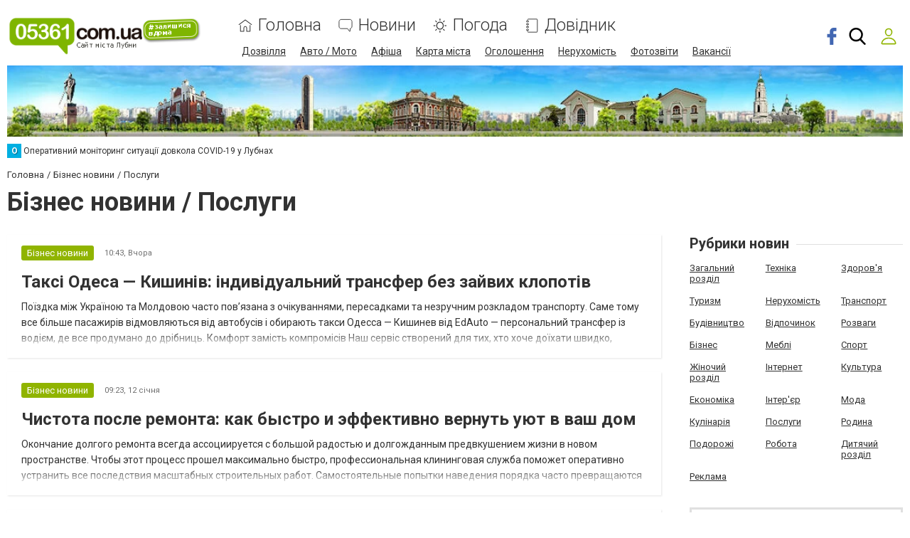

--- FILE ---
content_type: text/html; charset=utf-8
request_url: https://www.google.com/recaptcha/api2/anchor?ar=1&k=6LehghwUAAAAAOdQ7dEBcQKNSgtm12m83Avf_thR&co=aHR0cHM6Ly93d3cuMDUzNjEuY29tLnVhOjQ0Mw..&hl=uk&v=PoyoqOPhxBO7pBk68S4YbpHZ&size=invisible&badge=inline&anchor-ms=20000&execute-ms=30000&cb=164im3mvoy6b
body_size: 49777
content:
<!DOCTYPE HTML><html dir="ltr" lang="uk"><head><meta http-equiv="Content-Type" content="text/html; charset=UTF-8">
<meta http-equiv="X-UA-Compatible" content="IE=edge">
<title>reCAPTCHA</title>
<style type="text/css">
/* cyrillic-ext */
@font-face {
  font-family: 'Roboto';
  font-style: normal;
  font-weight: 400;
  font-stretch: 100%;
  src: url(//fonts.gstatic.com/s/roboto/v48/KFO7CnqEu92Fr1ME7kSn66aGLdTylUAMa3GUBHMdazTgWw.woff2) format('woff2');
  unicode-range: U+0460-052F, U+1C80-1C8A, U+20B4, U+2DE0-2DFF, U+A640-A69F, U+FE2E-FE2F;
}
/* cyrillic */
@font-face {
  font-family: 'Roboto';
  font-style: normal;
  font-weight: 400;
  font-stretch: 100%;
  src: url(//fonts.gstatic.com/s/roboto/v48/KFO7CnqEu92Fr1ME7kSn66aGLdTylUAMa3iUBHMdazTgWw.woff2) format('woff2');
  unicode-range: U+0301, U+0400-045F, U+0490-0491, U+04B0-04B1, U+2116;
}
/* greek-ext */
@font-face {
  font-family: 'Roboto';
  font-style: normal;
  font-weight: 400;
  font-stretch: 100%;
  src: url(//fonts.gstatic.com/s/roboto/v48/KFO7CnqEu92Fr1ME7kSn66aGLdTylUAMa3CUBHMdazTgWw.woff2) format('woff2');
  unicode-range: U+1F00-1FFF;
}
/* greek */
@font-face {
  font-family: 'Roboto';
  font-style: normal;
  font-weight: 400;
  font-stretch: 100%;
  src: url(//fonts.gstatic.com/s/roboto/v48/KFO7CnqEu92Fr1ME7kSn66aGLdTylUAMa3-UBHMdazTgWw.woff2) format('woff2');
  unicode-range: U+0370-0377, U+037A-037F, U+0384-038A, U+038C, U+038E-03A1, U+03A3-03FF;
}
/* math */
@font-face {
  font-family: 'Roboto';
  font-style: normal;
  font-weight: 400;
  font-stretch: 100%;
  src: url(//fonts.gstatic.com/s/roboto/v48/KFO7CnqEu92Fr1ME7kSn66aGLdTylUAMawCUBHMdazTgWw.woff2) format('woff2');
  unicode-range: U+0302-0303, U+0305, U+0307-0308, U+0310, U+0312, U+0315, U+031A, U+0326-0327, U+032C, U+032F-0330, U+0332-0333, U+0338, U+033A, U+0346, U+034D, U+0391-03A1, U+03A3-03A9, U+03B1-03C9, U+03D1, U+03D5-03D6, U+03F0-03F1, U+03F4-03F5, U+2016-2017, U+2034-2038, U+203C, U+2040, U+2043, U+2047, U+2050, U+2057, U+205F, U+2070-2071, U+2074-208E, U+2090-209C, U+20D0-20DC, U+20E1, U+20E5-20EF, U+2100-2112, U+2114-2115, U+2117-2121, U+2123-214F, U+2190, U+2192, U+2194-21AE, U+21B0-21E5, U+21F1-21F2, U+21F4-2211, U+2213-2214, U+2216-22FF, U+2308-230B, U+2310, U+2319, U+231C-2321, U+2336-237A, U+237C, U+2395, U+239B-23B7, U+23D0, U+23DC-23E1, U+2474-2475, U+25AF, U+25B3, U+25B7, U+25BD, U+25C1, U+25CA, U+25CC, U+25FB, U+266D-266F, U+27C0-27FF, U+2900-2AFF, U+2B0E-2B11, U+2B30-2B4C, U+2BFE, U+3030, U+FF5B, U+FF5D, U+1D400-1D7FF, U+1EE00-1EEFF;
}
/* symbols */
@font-face {
  font-family: 'Roboto';
  font-style: normal;
  font-weight: 400;
  font-stretch: 100%;
  src: url(//fonts.gstatic.com/s/roboto/v48/KFO7CnqEu92Fr1ME7kSn66aGLdTylUAMaxKUBHMdazTgWw.woff2) format('woff2');
  unicode-range: U+0001-000C, U+000E-001F, U+007F-009F, U+20DD-20E0, U+20E2-20E4, U+2150-218F, U+2190, U+2192, U+2194-2199, U+21AF, U+21E6-21F0, U+21F3, U+2218-2219, U+2299, U+22C4-22C6, U+2300-243F, U+2440-244A, U+2460-24FF, U+25A0-27BF, U+2800-28FF, U+2921-2922, U+2981, U+29BF, U+29EB, U+2B00-2BFF, U+4DC0-4DFF, U+FFF9-FFFB, U+10140-1018E, U+10190-1019C, U+101A0, U+101D0-101FD, U+102E0-102FB, U+10E60-10E7E, U+1D2C0-1D2D3, U+1D2E0-1D37F, U+1F000-1F0FF, U+1F100-1F1AD, U+1F1E6-1F1FF, U+1F30D-1F30F, U+1F315, U+1F31C, U+1F31E, U+1F320-1F32C, U+1F336, U+1F378, U+1F37D, U+1F382, U+1F393-1F39F, U+1F3A7-1F3A8, U+1F3AC-1F3AF, U+1F3C2, U+1F3C4-1F3C6, U+1F3CA-1F3CE, U+1F3D4-1F3E0, U+1F3ED, U+1F3F1-1F3F3, U+1F3F5-1F3F7, U+1F408, U+1F415, U+1F41F, U+1F426, U+1F43F, U+1F441-1F442, U+1F444, U+1F446-1F449, U+1F44C-1F44E, U+1F453, U+1F46A, U+1F47D, U+1F4A3, U+1F4B0, U+1F4B3, U+1F4B9, U+1F4BB, U+1F4BF, U+1F4C8-1F4CB, U+1F4D6, U+1F4DA, U+1F4DF, U+1F4E3-1F4E6, U+1F4EA-1F4ED, U+1F4F7, U+1F4F9-1F4FB, U+1F4FD-1F4FE, U+1F503, U+1F507-1F50B, U+1F50D, U+1F512-1F513, U+1F53E-1F54A, U+1F54F-1F5FA, U+1F610, U+1F650-1F67F, U+1F687, U+1F68D, U+1F691, U+1F694, U+1F698, U+1F6AD, U+1F6B2, U+1F6B9-1F6BA, U+1F6BC, U+1F6C6-1F6CF, U+1F6D3-1F6D7, U+1F6E0-1F6EA, U+1F6F0-1F6F3, U+1F6F7-1F6FC, U+1F700-1F7FF, U+1F800-1F80B, U+1F810-1F847, U+1F850-1F859, U+1F860-1F887, U+1F890-1F8AD, U+1F8B0-1F8BB, U+1F8C0-1F8C1, U+1F900-1F90B, U+1F93B, U+1F946, U+1F984, U+1F996, U+1F9E9, U+1FA00-1FA6F, U+1FA70-1FA7C, U+1FA80-1FA89, U+1FA8F-1FAC6, U+1FACE-1FADC, U+1FADF-1FAE9, U+1FAF0-1FAF8, U+1FB00-1FBFF;
}
/* vietnamese */
@font-face {
  font-family: 'Roboto';
  font-style: normal;
  font-weight: 400;
  font-stretch: 100%;
  src: url(//fonts.gstatic.com/s/roboto/v48/KFO7CnqEu92Fr1ME7kSn66aGLdTylUAMa3OUBHMdazTgWw.woff2) format('woff2');
  unicode-range: U+0102-0103, U+0110-0111, U+0128-0129, U+0168-0169, U+01A0-01A1, U+01AF-01B0, U+0300-0301, U+0303-0304, U+0308-0309, U+0323, U+0329, U+1EA0-1EF9, U+20AB;
}
/* latin-ext */
@font-face {
  font-family: 'Roboto';
  font-style: normal;
  font-weight: 400;
  font-stretch: 100%;
  src: url(//fonts.gstatic.com/s/roboto/v48/KFO7CnqEu92Fr1ME7kSn66aGLdTylUAMa3KUBHMdazTgWw.woff2) format('woff2');
  unicode-range: U+0100-02BA, U+02BD-02C5, U+02C7-02CC, U+02CE-02D7, U+02DD-02FF, U+0304, U+0308, U+0329, U+1D00-1DBF, U+1E00-1E9F, U+1EF2-1EFF, U+2020, U+20A0-20AB, U+20AD-20C0, U+2113, U+2C60-2C7F, U+A720-A7FF;
}
/* latin */
@font-face {
  font-family: 'Roboto';
  font-style: normal;
  font-weight: 400;
  font-stretch: 100%;
  src: url(//fonts.gstatic.com/s/roboto/v48/KFO7CnqEu92Fr1ME7kSn66aGLdTylUAMa3yUBHMdazQ.woff2) format('woff2');
  unicode-range: U+0000-00FF, U+0131, U+0152-0153, U+02BB-02BC, U+02C6, U+02DA, U+02DC, U+0304, U+0308, U+0329, U+2000-206F, U+20AC, U+2122, U+2191, U+2193, U+2212, U+2215, U+FEFF, U+FFFD;
}
/* cyrillic-ext */
@font-face {
  font-family: 'Roboto';
  font-style: normal;
  font-weight: 500;
  font-stretch: 100%;
  src: url(//fonts.gstatic.com/s/roboto/v48/KFO7CnqEu92Fr1ME7kSn66aGLdTylUAMa3GUBHMdazTgWw.woff2) format('woff2');
  unicode-range: U+0460-052F, U+1C80-1C8A, U+20B4, U+2DE0-2DFF, U+A640-A69F, U+FE2E-FE2F;
}
/* cyrillic */
@font-face {
  font-family: 'Roboto';
  font-style: normal;
  font-weight: 500;
  font-stretch: 100%;
  src: url(//fonts.gstatic.com/s/roboto/v48/KFO7CnqEu92Fr1ME7kSn66aGLdTylUAMa3iUBHMdazTgWw.woff2) format('woff2');
  unicode-range: U+0301, U+0400-045F, U+0490-0491, U+04B0-04B1, U+2116;
}
/* greek-ext */
@font-face {
  font-family: 'Roboto';
  font-style: normal;
  font-weight: 500;
  font-stretch: 100%;
  src: url(//fonts.gstatic.com/s/roboto/v48/KFO7CnqEu92Fr1ME7kSn66aGLdTylUAMa3CUBHMdazTgWw.woff2) format('woff2');
  unicode-range: U+1F00-1FFF;
}
/* greek */
@font-face {
  font-family: 'Roboto';
  font-style: normal;
  font-weight: 500;
  font-stretch: 100%;
  src: url(//fonts.gstatic.com/s/roboto/v48/KFO7CnqEu92Fr1ME7kSn66aGLdTylUAMa3-UBHMdazTgWw.woff2) format('woff2');
  unicode-range: U+0370-0377, U+037A-037F, U+0384-038A, U+038C, U+038E-03A1, U+03A3-03FF;
}
/* math */
@font-face {
  font-family: 'Roboto';
  font-style: normal;
  font-weight: 500;
  font-stretch: 100%;
  src: url(//fonts.gstatic.com/s/roboto/v48/KFO7CnqEu92Fr1ME7kSn66aGLdTylUAMawCUBHMdazTgWw.woff2) format('woff2');
  unicode-range: U+0302-0303, U+0305, U+0307-0308, U+0310, U+0312, U+0315, U+031A, U+0326-0327, U+032C, U+032F-0330, U+0332-0333, U+0338, U+033A, U+0346, U+034D, U+0391-03A1, U+03A3-03A9, U+03B1-03C9, U+03D1, U+03D5-03D6, U+03F0-03F1, U+03F4-03F5, U+2016-2017, U+2034-2038, U+203C, U+2040, U+2043, U+2047, U+2050, U+2057, U+205F, U+2070-2071, U+2074-208E, U+2090-209C, U+20D0-20DC, U+20E1, U+20E5-20EF, U+2100-2112, U+2114-2115, U+2117-2121, U+2123-214F, U+2190, U+2192, U+2194-21AE, U+21B0-21E5, U+21F1-21F2, U+21F4-2211, U+2213-2214, U+2216-22FF, U+2308-230B, U+2310, U+2319, U+231C-2321, U+2336-237A, U+237C, U+2395, U+239B-23B7, U+23D0, U+23DC-23E1, U+2474-2475, U+25AF, U+25B3, U+25B7, U+25BD, U+25C1, U+25CA, U+25CC, U+25FB, U+266D-266F, U+27C0-27FF, U+2900-2AFF, U+2B0E-2B11, U+2B30-2B4C, U+2BFE, U+3030, U+FF5B, U+FF5D, U+1D400-1D7FF, U+1EE00-1EEFF;
}
/* symbols */
@font-face {
  font-family: 'Roboto';
  font-style: normal;
  font-weight: 500;
  font-stretch: 100%;
  src: url(//fonts.gstatic.com/s/roboto/v48/KFO7CnqEu92Fr1ME7kSn66aGLdTylUAMaxKUBHMdazTgWw.woff2) format('woff2');
  unicode-range: U+0001-000C, U+000E-001F, U+007F-009F, U+20DD-20E0, U+20E2-20E4, U+2150-218F, U+2190, U+2192, U+2194-2199, U+21AF, U+21E6-21F0, U+21F3, U+2218-2219, U+2299, U+22C4-22C6, U+2300-243F, U+2440-244A, U+2460-24FF, U+25A0-27BF, U+2800-28FF, U+2921-2922, U+2981, U+29BF, U+29EB, U+2B00-2BFF, U+4DC0-4DFF, U+FFF9-FFFB, U+10140-1018E, U+10190-1019C, U+101A0, U+101D0-101FD, U+102E0-102FB, U+10E60-10E7E, U+1D2C0-1D2D3, U+1D2E0-1D37F, U+1F000-1F0FF, U+1F100-1F1AD, U+1F1E6-1F1FF, U+1F30D-1F30F, U+1F315, U+1F31C, U+1F31E, U+1F320-1F32C, U+1F336, U+1F378, U+1F37D, U+1F382, U+1F393-1F39F, U+1F3A7-1F3A8, U+1F3AC-1F3AF, U+1F3C2, U+1F3C4-1F3C6, U+1F3CA-1F3CE, U+1F3D4-1F3E0, U+1F3ED, U+1F3F1-1F3F3, U+1F3F5-1F3F7, U+1F408, U+1F415, U+1F41F, U+1F426, U+1F43F, U+1F441-1F442, U+1F444, U+1F446-1F449, U+1F44C-1F44E, U+1F453, U+1F46A, U+1F47D, U+1F4A3, U+1F4B0, U+1F4B3, U+1F4B9, U+1F4BB, U+1F4BF, U+1F4C8-1F4CB, U+1F4D6, U+1F4DA, U+1F4DF, U+1F4E3-1F4E6, U+1F4EA-1F4ED, U+1F4F7, U+1F4F9-1F4FB, U+1F4FD-1F4FE, U+1F503, U+1F507-1F50B, U+1F50D, U+1F512-1F513, U+1F53E-1F54A, U+1F54F-1F5FA, U+1F610, U+1F650-1F67F, U+1F687, U+1F68D, U+1F691, U+1F694, U+1F698, U+1F6AD, U+1F6B2, U+1F6B9-1F6BA, U+1F6BC, U+1F6C6-1F6CF, U+1F6D3-1F6D7, U+1F6E0-1F6EA, U+1F6F0-1F6F3, U+1F6F7-1F6FC, U+1F700-1F7FF, U+1F800-1F80B, U+1F810-1F847, U+1F850-1F859, U+1F860-1F887, U+1F890-1F8AD, U+1F8B0-1F8BB, U+1F8C0-1F8C1, U+1F900-1F90B, U+1F93B, U+1F946, U+1F984, U+1F996, U+1F9E9, U+1FA00-1FA6F, U+1FA70-1FA7C, U+1FA80-1FA89, U+1FA8F-1FAC6, U+1FACE-1FADC, U+1FADF-1FAE9, U+1FAF0-1FAF8, U+1FB00-1FBFF;
}
/* vietnamese */
@font-face {
  font-family: 'Roboto';
  font-style: normal;
  font-weight: 500;
  font-stretch: 100%;
  src: url(//fonts.gstatic.com/s/roboto/v48/KFO7CnqEu92Fr1ME7kSn66aGLdTylUAMa3OUBHMdazTgWw.woff2) format('woff2');
  unicode-range: U+0102-0103, U+0110-0111, U+0128-0129, U+0168-0169, U+01A0-01A1, U+01AF-01B0, U+0300-0301, U+0303-0304, U+0308-0309, U+0323, U+0329, U+1EA0-1EF9, U+20AB;
}
/* latin-ext */
@font-face {
  font-family: 'Roboto';
  font-style: normal;
  font-weight: 500;
  font-stretch: 100%;
  src: url(//fonts.gstatic.com/s/roboto/v48/KFO7CnqEu92Fr1ME7kSn66aGLdTylUAMa3KUBHMdazTgWw.woff2) format('woff2');
  unicode-range: U+0100-02BA, U+02BD-02C5, U+02C7-02CC, U+02CE-02D7, U+02DD-02FF, U+0304, U+0308, U+0329, U+1D00-1DBF, U+1E00-1E9F, U+1EF2-1EFF, U+2020, U+20A0-20AB, U+20AD-20C0, U+2113, U+2C60-2C7F, U+A720-A7FF;
}
/* latin */
@font-face {
  font-family: 'Roboto';
  font-style: normal;
  font-weight: 500;
  font-stretch: 100%;
  src: url(//fonts.gstatic.com/s/roboto/v48/KFO7CnqEu92Fr1ME7kSn66aGLdTylUAMa3yUBHMdazQ.woff2) format('woff2');
  unicode-range: U+0000-00FF, U+0131, U+0152-0153, U+02BB-02BC, U+02C6, U+02DA, U+02DC, U+0304, U+0308, U+0329, U+2000-206F, U+20AC, U+2122, U+2191, U+2193, U+2212, U+2215, U+FEFF, U+FFFD;
}
/* cyrillic-ext */
@font-face {
  font-family: 'Roboto';
  font-style: normal;
  font-weight: 900;
  font-stretch: 100%;
  src: url(//fonts.gstatic.com/s/roboto/v48/KFO7CnqEu92Fr1ME7kSn66aGLdTylUAMa3GUBHMdazTgWw.woff2) format('woff2');
  unicode-range: U+0460-052F, U+1C80-1C8A, U+20B4, U+2DE0-2DFF, U+A640-A69F, U+FE2E-FE2F;
}
/* cyrillic */
@font-face {
  font-family: 'Roboto';
  font-style: normal;
  font-weight: 900;
  font-stretch: 100%;
  src: url(//fonts.gstatic.com/s/roboto/v48/KFO7CnqEu92Fr1ME7kSn66aGLdTylUAMa3iUBHMdazTgWw.woff2) format('woff2');
  unicode-range: U+0301, U+0400-045F, U+0490-0491, U+04B0-04B1, U+2116;
}
/* greek-ext */
@font-face {
  font-family: 'Roboto';
  font-style: normal;
  font-weight: 900;
  font-stretch: 100%;
  src: url(//fonts.gstatic.com/s/roboto/v48/KFO7CnqEu92Fr1ME7kSn66aGLdTylUAMa3CUBHMdazTgWw.woff2) format('woff2');
  unicode-range: U+1F00-1FFF;
}
/* greek */
@font-face {
  font-family: 'Roboto';
  font-style: normal;
  font-weight: 900;
  font-stretch: 100%;
  src: url(//fonts.gstatic.com/s/roboto/v48/KFO7CnqEu92Fr1ME7kSn66aGLdTylUAMa3-UBHMdazTgWw.woff2) format('woff2');
  unicode-range: U+0370-0377, U+037A-037F, U+0384-038A, U+038C, U+038E-03A1, U+03A3-03FF;
}
/* math */
@font-face {
  font-family: 'Roboto';
  font-style: normal;
  font-weight: 900;
  font-stretch: 100%;
  src: url(//fonts.gstatic.com/s/roboto/v48/KFO7CnqEu92Fr1ME7kSn66aGLdTylUAMawCUBHMdazTgWw.woff2) format('woff2');
  unicode-range: U+0302-0303, U+0305, U+0307-0308, U+0310, U+0312, U+0315, U+031A, U+0326-0327, U+032C, U+032F-0330, U+0332-0333, U+0338, U+033A, U+0346, U+034D, U+0391-03A1, U+03A3-03A9, U+03B1-03C9, U+03D1, U+03D5-03D6, U+03F0-03F1, U+03F4-03F5, U+2016-2017, U+2034-2038, U+203C, U+2040, U+2043, U+2047, U+2050, U+2057, U+205F, U+2070-2071, U+2074-208E, U+2090-209C, U+20D0-20DC, U+20E1, U+20E5-20EF, U+2100-2112, U+2114-2115, U+2117-2121, U+2123-214F, U+2190, U+2192, U+2194-21AE, U+21B0-21E5, U+21F1-21F2, U+21F4-2211, U+2213-2214, U+2216-22FF, U+2308-230B, U+2310, U+2319, U+231C-2321, U+2336-237A, U+237C, U+2395, U+239B-23B7, U+23D0, U+23DC-23E1, U+2474-2475, U+25AF, U+25B3, U+25B7, U+25BD, U+25C1, U+25CA, U+25CC, U+25FB, U+266D-266F, U+27C0-27FF, U+2900-2AFF, U+2B0E-2B11, U+2B30-2B4C, U+2BFE, U+3030, U+FF5B, U+FF5D, U+1D400-1D7FF, U+1EE00-1EEFF;
}
/* symbols */
@font-face {
  font-family: 'Roboto';
  font-style: normal;
  font-weight: 900;
  font-stretch: 100%;
  src: url(//fonts.gstatic.com/s/roboto/v48/KFO7CnqEu92Fr1ME7kSn66aGLdTylUAMaxKUBHMdazTgWw.woff2) format('woff2');
  unicode-range: U+0001-000C, U+000E-001F, U+007F-009F, U+20DD-20E0, U+20E2-20E4, U+2150-218F, U+2190, U+2192, U+2194-2199, U+21AF, U+21E6-21F0, U+21F3, U+2218-2219, U+2299, U+22C4-22C6, U+2300-243F, U+2440-244A, U+2460-24FF, U+25A0-27BF, U+2800-28FF, U+2921-2922, U+2981, U+29BF, U+29EB, U+2B00-2BFF, U+4DC0-4DFF, U+FFF9-FFFB, U+10140-1018E, U+10190-1019C, U+101A0, U+101D0-101FD, U+102E0-102FB, U+10E60-10E7E, U+1D2C0-1D2D3, U+1D2E0-1D37F, U+1F000-1F0FF, U+1F100-1F1AD, U+1F1E6-1F1FF, U+1F30D-1F30F, U+1F315, U+1F31C, U+1F31E, U+1F320-1F32C, U+1F336, U+1F378, U+1F37D, U+1F382, U+1F393-1F39F, U+1F3A7-1F3A8, U+1F3AC-1F3AF, U+1F3C2, U+1F3C4-1F3C6, U+1F3CA-1F3CE, U+1F3D4-1F3E0, U+1F3ED, U+1F3F1-1F3F3, U+1F3F5-1F3F7, U+1F408, U+1F415, U+1F41F, U+1F426, U+1F43F, U+1F441-1F442, U+1F444, U+1F446-1F449, U+1F44C-1F44E, U+1F453, U+1F46A, U+1F47D, U+1F4A3, U+1F4B0, U+1F4B3, U+1F4B9, U+1F4BB, U+1F4BF, U+1F4C8-1F4CB, U+1F4D6, U+1F4DA, U+1F4DF, U+1F4E3-1F4E6, U+1F4EA-1F4ED, U+1F4F7, U+1F4F9-1F4FB, U+1F4FD-1F4FE, U+1F503, U+1F507-1F50B, U+1F50D, U+1F512-1F513, U+1F53E-1F54A, U+1F54F-1F5FA, U+1F610, U+1F650-1F67F, U+1F687, U+1F68D, U+1F691, U+1F694, U+1F698, U+1F6AD, U+1F6B2, U+1F6B9-1F6BA, U+1F6BC, U+1F6C6-1F6CF, U+1F6D3-1F6D7, U+1F6E0-1F6EA, U+1F6F0-1F6F3, U+1F6F7-1F6FC, U+1F700-1F7FF, U+1F800-1F80B, U+1F810-1F847, U+1F850-1F859, U+1F860-1F887, U+1F890-1F8AD, U+1F8B0-1F8BB, U+1F8C0-1F8C1, U+1F900-1F90B, U+1F93B, U+1F946, U+1F984, U+1F996, U+1F9E9, U+1FA00-1FA6F, U+1FA70-1FA7C, U+1FA80-1FA89, U+1FA8F-1FAC6, U+1FACE-1FADC, U+1FADF-1FAE9, U+1FAF0-1FAF8, U+1FB00-1FBFF;
}
/* vietnamese */
@font-face {
  font-family: 'Roboto';
  font-style: normal;
  font-weight: 900;
  font-stretch: 100%;
  src: url(//fonts.gstatic.com/s/roboto/v48/KFO7CnqEu92Fr1ME7kSn66aGLdTylUAMa3OUBHMdazTgWw.woff2) format('woff2');
  unicode-range: U+0102-0103, U+0110-0111, U+0128-0129, U+0168-0169, U+01A0-01A1, U+01AF-01B0, U+0300-0301, U+0303-0304, U+0308-0309, U+0323, U+0329, U+1EA0-1EF9, U+20AB;
}
/* latin-ext */
@font-face {
  font-family: 'Roboto';
  font-style: normal;
  font-weight: 900;
  font-stretch: 100%;
  src: url(//fonts.gstatic.com/s/roboto/v48/KFO7CnqEu92Fr1ME7kSn66aGLdTylUAMa3KUBHMdazTgWw.woff2) format('woff2');
  unicode-range: U+0100-02BA, U+02BD-02C5, U+02C7-02CC, U+02CE-02D7, U+02DD-02FF, U+0304, U+0308, U+0329, U+1D00-1DBF, U+1E00-1E9F, U+1EF2-1EFF, U+2020, U+20A0-20AB, U+20AD-20C0, U+2113, U+2C60-2C7F, U+A720-A7FF;
}
/* latin */
@font-face {
  font-family: 'Roboto';
  font-style: normal;
  font-weight: 900;
  font-stretch: 100%;
  src: url(//fonts.gstatic.com/s/roboto/v48/KFO7CnqEu92Fr1ME7kSn66aGLdTylUAMa3yUBHMdazQ.woff2) format('woff2');
  unicode-range: U+0000-00FF, U+0131, U+0152-0153, U+02BB-02BC, U+02C6, U+02DA, U+02DC, U+0304, U+0308, U+0329, U+2000-206F, U+20AC, U+2122, U+2191, U+2193, U+2212, U+2215, U+FEFF, U+FFFD;
}

</style>
<link rel="stylesheet" type="text/css" href="https://www.gstatic.com/recaptcha/releases/PoyoqOPhxBO7pBk68S4YbpHZ/styles__ltr.css">
<script nonce="bMdp8JHDCi-UsKR9GKk-Bw" type="text/javascript">window['__recaptcha_api'] = 'https://www.google.com/recaptcha/api2/';</script>
<script type="text/javascript" src="https://www.gstatic.com/recaptcha/releases/PoyoqOPhxBO7pBk68S4YbpHZ/recaptcha__uk.js" nonce="bMdp8JHDCi-UsKR9GKk-Bw">
      
    </script></head>
<body><div id="rc-anchor-alert" class="rc-anchor-alert"></div>
<input type="hidden" id="recaptcha-token" value="[base64]">
<script type="text/javascript" nonce="bMdp8JHDCi-UsKR9GKk-Bw">
      recaptcha.anchor.Main.init("[\x22ainput\x22,[\x22bgdata\x22,\x22\x22,\[base64]/[base64]/[base64]/KE4oMTI0LHYsdi5HKSxMWihsLHYpKTpOKDEyNCx2LGwpLFYpLHYpLFQpKSxGKDE3MSx2KX0scjc9ZnVuY3Rpb24obCl7cmV0dXJuIGx9LEM9ZnVuY3Rpb24obCxWLHYpe04odixsLFYpLFZbYWtdPTI3OTZ9LG49ZnVuY3Rpb24obCxWKXtWLlg9KChWLlg/[base64]/[base64]/[base64]/[base64]/[base64]/[base64]/[base64]/[base64]/[base64]/[base64]/[base64]\\u003d\x22,\[base64]\\u003d\\u003d\x22,\[base64]/CmsKGUcOpw4jDvcK8NsKgw5pcXMO1TsKbG8KvNEASwo1HwpBiwpBywrPDgnBswptrVUDCqn4nwqDDtMO2DSIwY2VXeADDkMOewpLDmCpWw44UQTFZN0BZwpkIeXkCFGMuIHrCgRVpw5/CtgvCjcKew4LCh1ZOAG4SwqXDoF7CjsOew5Rmw5Zow6XDtMKgwrYrcyjCscOiwqkPwrItwoHCmcKzw67DoUVhJRtaw5lDMFoXXAjDj8Kbwo1TYUFOWGMKw7rCt2TDgkbDvRrCjSnDiMKda2Quw6HDjBp/w5XCvsOnKR/[base64]/E3vDj8OfwoBmQMKzwpM5ThRSwrx6woEub8OCMgzDpkUwaMOpK1MNSsKOwrgIw7vDqMO0Tw7DuirDhTLCksOfJyXCrsOAw7/Dnl7CoMO3wr7Dni1Mw6LCqsOAJTlNwrIow4UgIwvDnHZTJcO7wpdCwovDnTRPwpd7V8OrVMKLwpLCt8KFwp7ClF04wox/wq/[base64]/wrwOeGYYw7rDph3Di8Ohw7vDhMO4RsKXwqrCmcKGwoHCrh5/wpkHWcOpwoVAwrN7w5rDusOXBUjCkmfCpQZ9wrYqKcOowrvDrMKOTcO8w7XDi8OEw7V3GgDDpsKHwr/CqMO4cF3DiHNTwpPDs30Rw5/CpVnCgHVhI0RjVsO6L1luSkPDpGHCh8OnwpjCvcOuPR7CvmfChj8EADTChsOaw5xaw5FGwrZvwrVnRQbCplPDvMO7X8O1CcK9Vw5jwqDDu2wjw53Chl/CjMOtFsOuSRbCjcOcwrfDnMK1w6U5w4DCusO6wonCgCNKwp5OG0zDk8KJw4jCucK0ZAkJPTg+wqRjf8K7wrt0F8KCwp/Dh8OEwpDDvsK1w5Vlw7jDksOvw6c+w6pYwp7CrkoTYcKXVXk7wo3DiMOwwpxhwp9jw7TDqxQfQMKICMO6NAZkNEdCEkVudiPClzXDhVvCicK6wrEzwrfDusO/Q1Q8czl/wpRyJcK8wr7Dq8O4wppkc8KWwqkPdsOTwo0Ld8O5HzDChMKxaCXCt8O3Fh8nEsOdw4dkaA9iL2bCosKwQVIoKzzCgxMXw5PCtBJkwq3CmUHDmiZaw6bCl8O7YT7CpMOra8KMw4tzYcOFwqZ5w44cwpLChcOew5ceZw/Cg8OtBXI9wq/[base64]/DhsO9wq7ChsOfNsK8w6XDkl3Cn8Occ8KjwrUmHCLDmsO9C8Oiwq5ZwqBHw6g6GsK3eVdawqwpw4MmGMKUw5DDr0MgRMOcbwRlwrXDgsOqwpc7w6YRw58fwpvDg8KaZcO/OcOWwqhbwofCglTCjMO3KEpLSMOZE8K2eEF0fkfCusOod8KOw4AXGcKwwqtEwpt6wp9DTsKjwp/[base64]/Dr3ArFcOtwqbDhMOhw7oJKjwqTsOfw6/DhTJJw4ZHwqbDqHdxwovDjULCs8KBw4HDvcOqwrDCrsKZXMOjLcKNXsOqw4V/wrxGw5dew7/CvcOcw48DW8Kmb3jClRzCviPDq8KDwpPCr1/CrsKPXhFIVgzCkQjCncOcK8K2ZX3Ck8KDKVkDZ8O6XnPCgcKxOMO7w6pAfD8uw7PCv8Oywp/DnjNtwo/[base64]/DmMOgw7EBVMOtw5l0HMOAwqjCssKww4/DlcKfwqh2w4IIc8Oxwp9SwqTDiggbFMOXw7bDiCtCwo/DmsO5PikZw4JYwpbDosK0woksfMKmw7AWw7nDpMO2MMODRMObw49OGBDDusOew6lKGxDDqWXCpws6w6TCihVvwqnCkcKwPcKlI2AGwrrCuMK9A2jDocKjfEHDpmPDlRjDlA4DWsKMO8KcT8OYw49Wwq0RwrnCnMKkwoLCvBLCq8K1wqELw7HDplrDlXBCKAkAND/CgsKtwrxfDMOnwoEKwqhWwqFYQsK9w6fDgcOhciktBsOzwpRDw4vCjidFb8OORGXChsOYNsKxdMO1w5dIwpEWXcOGO8OoOMOjw7rDoMKRw6fCgcO0JxnCkMOAwoAiw6PDl1gAwr1uwozCvhQcwp7CtDp2wqPDqMKZFSZ5RMO0wrEzPXnDvArDucKDwrMVwq/ClGHDjcK6w5gyWQk/wpkYw4XCuMK2WMKWw5DDqcK4w7lkw5vCgcOBw60VNcKBwrggw6XCsikEOCwewo7Dsnskw7DCjMKgNcOIwp53PMOUb8OowpEOwqTDocO9wq3Dij3DjATDrQjDsQHCgcONCUnDrMOfw7ZhfnHCnAnCgXrDqwjDkEcjwonCocKjDkMCwoMOw77DjsOrwrcTDMK/[base64]/[base64]/[base64]/Cl8Ovwr41FsOEGV3CsCxEwr4Qw6RnGcKqcSQ/PiXCt8OTZxBbAzptw7MIwrzCqBHCpEBYwrQwLcOZaMOAwr1pEMOUT28JwoPCqcKueMKkwozDpXtqPMKGw7HCocOYdQDDg8OeRcO1w43Di8KsBsOeT8OdwpjDolIAw4g+wrDDoW8YDsKSSg5Mw5HCtwvCjcOSecOZYcOOw5TDmcOzccKuw6HDpMOpwo5BVkgPwo/CssKOw60OSsKcbsO9wrkGecKpwplVw6HCn8OITcOSwrDDiMK8D1jDqh7DvcKow4zDqsKpZ3dbN8KScsK/wrMowqgfEU8QUituwpTCt1XCt8KJbBPDhXvCkVJ2aEDDvQg1GcKDfsOxRHjCu3vCpMK/w6FZwrUPCDTDp8Kww5Y/[base64]/[base64]/DqcOUHzAGw7/DvMOrAcKEfsKqwpZQUcOjEMONw45qd8OFBzxDw4XCgsO/[base64]/DiMKRCApAwp8nTcKUw54Dd8KUHMKKwqrCpwPCvcOowrjCrSB9w5nDvgfDjcKrO8K7w5rClyZ8w4ZkP8OVw4pICFjCpk9eVMOzwo3CssO4w5fCsw5ew7onOQ3DmAzCuEzDosOJRTsWwqTDi8O5w6/DvsK+wpLCo8OlJzDCuMKDw7nDligNwrfCoSPDi8OgXcKWwqHCgMKMVzbDrWXCm8K5E8KQwqnDu1RGw7jDoMOdw7tEEsKCMk/CqcKZMVNswpzDjj9ETcKOwroFaMOvw4kLw4o5wplBw60BUMO8wrrCrMK2w6nDmsKDCVDCs3nDkEjDgSpSw7PCoTEiOsKMw4NYcMO6PCAgChNMEcOkwr7Dh8K5w5rCrsKuVcOAEmI4OcK3Zmwbwp7Do8OJwofCtsOdw7NDw55EM8O5wp/DvQXDlEkSw6Ryw6FDwr3CtWsbCUZJwopVw7LCgcKsbEI2XMOrw4gbIGt/wo1cw50SL3E2w4DChkjDqQw2asKTLzXCiMO7KXZ3bU/CrcOww7jCmCA2DcO8w7bCqGJIT0nCuC3DizV4wqF5A8OCwovDmsOLLxkkw7TCkQ3CiARawpEuw5LCq1YmYAZCw6bCncKxMcKRDSDClU/Dk8Kmwr/DhnhVa8KfanTDvyHCtsOswq5zRjLDr8Kvbh0mBgvDm8Olwr9pw5fDkcK5w6vCrsOSwp/CjwXCoGoNK1JNw5XChcOxDDDDg8OKwr1gwp3DgsO4wo/[base64]/[base64]/[base64]/CrMOSwocRP8O8PcKjTzZxMSIgbMKTw7BVwpNSwoUGw6Iew6NFwqIsw7/DssOyAjNuwq9sJyDDmMKfBcKuw5fCt8O4HcOWEivDpB3CjcKCay/CssKUwpnCv8OKS8O/ZMKqHsKcR0fDqMKyQEwXw7ZBbsORw6I9w5/Dt8KyNRJowrk7RMKtWcKACR7DrUTDu8KJB8OHScOXesKHTGNiw4guwp8bwroGZ8KUw7nDqkXDtsOfwoDCiMKew7jDiMKgw4nCjMKkw6rDnDhHa1hKWcKLwpYYRXfCkD3DpQ/CrMKcEsK/w5Uie8K0LcKOT8K2TExvN8O0C1YyFxTChgHDhBo2ccOxw4nCq8Ksw5ZKOUrDomRmwobDhBvCuGRzwqvChcKcEiPCnhDCpsOxdU/DkHfDrsOcMMOMGMKDw4vDjcODw4k3w5zDtMOgchLDqhzDmDbDjhJFw7TDsnYndi4xP8OHS8Kdw7vDmsKVBcODwpAHCsOzwrzDncKQw5rDksKjwpLDsD/CmQ/CmmJJBXnDmBvClDbCosOTNcKqV2QZB0nDhsOILXvDhcOww5/DtcKmJmcWw6TClwrDp8O4wqx4w5s3EMKKEMK7RsKYFAXDskHCtMOeKmBCwrRvwodsw4bCuHMAPXoPRcOdw5dvXHDCu8KmUsKcM8Kxw4wcwrHDlAXDmUHCoT/Cg8OWJ8K6Wn9LGW93d8KTS8OnB8OGZHEhw5HDtUHDu8OyBMK4wq7CtcOwwpRPZMKswo/CkzjCssKpwo3CvBFpwrdmw7PChsKVw6rCl2/DtwQ8wrvCj8Krw7AkwoHDkR0ewqDClVhbHsOIM8O1w6M1w611w5jCicOEQ153w5pqw5jCvU7Dn0vDq2HDgUx3w4k4SsK9RH3DpCkbXVICQMKWwrLCqBFnw6fDm8O+w7TDpAZBMWE/wr/CsBnCjnMZKDxMQcKfw5c6d8Osw6HChw4ibcKTwrPCrcKhMMOKB8OPw5tmdcOqXko0GcKxw73CrcKMw7Juw5MoHEPCvy7CvMKXwrfCvcKiNiFAIm8BChbDmHPCsGzDtwJew5fCuCPCm3XClcKAw6NBwqg6AjxIPsOJwq7ClREEw5DChwRZwpzChWE/[base64]/CvQNnwrQUQ8Kpw6RzXcO1LVbDv1fCsjEALsKnM1bDoMKxwpLCgynDpyjCi8KXRmNpwpzCmT/CrwXCggZaFMKGR8OyLWDDuMKdwq3Du8K8dAzCkVgNBcOWDsOywop4w7rCq8OdLcKNwrTCnjDCmi/CmHMTfsKZTAsKw5PCgwxkZMOUwoHDmlDDnScMwq1Kwr8TFE/CpGDDv0HDhivCjFLDkxnCpcO0w4g9wrRcw5TCrkFdwq97wr3CrHPCh8Krw5TDhMOBX8Ovwq9BAh00wpLCvcOZw5MRw6vCq8KNPW7DvALDhxTCgcOnS8KTw45Nw5QLwrpuw4cnwpgMw5rDlMOxe8KhwqLCn8Omb8KNFMK8D8OBVsOyw4LChi8kw45gw4Aowq/CkyfDqX3CmlfDtmHDhF3CjAohIHFQwpHDvhnDhsKmUmw2dQ7DocKKaQ/DixfDsT7CtcKLw4rDnsKMCGfCl0wKwpZnwqdIwq9uwqptaMKnN21cKGnCosKhw4l5w6EsCsO6w7BGw7rDpHLCl8K2R8KOw6fCmcKXHMKkwo7DoMOjXsOTNcK5w5jDg8Ojw4QkwoEkwprDtmsKw4jCvgrDssKNwo9Rw4PCqMOLVW/[base64]/CmDM8w7DCqyvDmm7DhEgLUcOHw44ew6AKUsOxwpTDqMOGVw3CvHxzaSzDr8O+HsKCwrDDrzDCsXosV8Kpw7pjw5MFJndjw5LDnsKIcsOeV8K6wrpdw6rCu0/DrMO9eibDg1/Dt8Ocw4gyYTbDsRBgwqAIwrYpa0bCscOuw6JhcX7CtMKdEy7DpkdLwrbDhDLDtEbDrEt7wqbDn0XCvwBfITtsw4TCl3zCnsKDWlA0ZMOKXgXDo8OEwrbCtxjCjsOxbnJQw7ZtwpJWUCDDui/Dl8ONw58lw6rCqSzDnwBhwqLDngccC2U7w5sOwpXDrMK0w7Ypw4VJesOTdXQ5IhV+b3fCrMK0w6ERwooew4XDlsOxasKfccKICFjCpG3CtcK/YQYkAGFewqV5FmHDssKiA8KxwrPDi3/Cv8KmwpvDpMKjwpzDvyDCrMKnSH/CmsKIwqjDqcKWw4zDi8ONPAfCvHjDr8Oww6vCisKKR8OJw7XCqF9QI0ADWMK3KkUmEsOzRsOBCkVWwpPCrsO/[base64]/DkMKiVm7Cp8Odw5VGZsOaP8KwTMOdf8K7wqppwrbCljgDwp1tw73DsTxkwpzCkng/wr7Drz1qEcOSwrpYw7/DlXDCvm0Mw77Cq8O7w7PDn8KgwqBfPVVbWWvCgD17dcKHRFLDh8KXYQZ6S8OPwqY5IRY4UcOcw4/DtwTDmsOjSsO7UMOiPMO4w7pDYAEabCUNWCtFwoXDo2IDEQt4w4J0wo8xwp3Dk3lBEyFKETjCgcKRw7sFY2Mzb8KQwoDCui/DhMODCnbDowxWCGZOwqPCrgw5wq46aknCvsKkwoXCjjrDnSLCkhlew7fCg8KUw4o5w4ZqfxfCoMKlw67DmcO9RsOAGcOqwr9Vw4oUIgPDqsKpworCjzQqWCvCtsOmUMO3w7wOw7DDumtLOsKJHsKdXRDComI/A0LDu1LDvMKhwogmb8KveMKbw4JAJ8K9fMK8w4fClCTCqsORw6t2R8OnYGoAHsOswrrCoMOHw4TDgEZWwrs4wqPCmUFdPmlJwpTDgCLDhwwYUCBZERt/wqXDsT5SUgRceMO/[base64]/Ct09ywpXDrRTCugUBw47Dk10mw4IQw5bDjDXCsRwfw7jCmUJHCmxUVWDClScHPsK5cF/CgcK9XcO0w4MjMcKZwrXDk8OHw4zCvkjCpW4KYTccJix8w4fDoSJNew3Cvn1rwq7CjcKiwrJUFsOHwrHDhEZrJsKZHD7Clk3DhkYrwrjDh8K7NywawpvDkS/Do8OIE8KswocMwqscwoswVcO3QMK5wo/[base64]/CnAzCjCrCvkbDj0LCiht1UcO0XmlAY8Ofw7zDn3Jmw6XDuxLCtsOVAsKKcgbCjMKewrjCnCLDiBoAw6/CmwVSTklJw7xyOcObI8KTw7jCt1vChVLClcKdCMK/FCZtTwctw77Do8KYwrPCrEBDQwnDrB8eIMOsWDpJVDfDhx/[base64]/wqFkSQvCocK/w4QAwopDwrNMRR3DisK0AiUAOTDCkMK/KsOnwrLDpMOFaMK0w64+IsKGwoAIwr7Dv8OpfEt5wo8Vw4BAw6Ycw4XDksK+XcOlwr14c1PCoX0EwpMNWStZwoAHw7zCt8Osw6PDqcODw7pWwocACwDCtsORwrrDmG/Dh8O1QsKOwrjDh8KtXcK/LMOGajXDocKdQ1nDo8KPN8KGcUfCusKnb8Kdw5wNVMKmw7nCqGt/wpwSWxg0wrTDlWXDm8OnwrLDhcKOHxlAw7nDl8Ocw43ConXCiXFUwq4vQMOvasOKwrTCkcKfw6XDkljCucK8L8K/J8KqwojDtU1/[base64]/w6FHGV7CkQHCrWzCryfCvcKofErDoMKAPcKZw6Q4Z8KLI1fCkMKGKQcXYcK6MSZSwpc1ZsKgInfDvsOFw7LDhzxqQ8KxQz4Vwps4w5fCosOjDMKYfsOUw5tbwpfCkcK2w5XDo2M1PcOrw6BmwofDr3kIw4TDkyDClsKUwoJ+wr/DuQvDmRdKw7RQH8KOw57Cj0PDksKHwqjDmcO/w6lXJcOOwpMjO8KASMKlZsKlwqbDkwpJw6FaRBs2TUQ5QS/[base64]/CkXDDmsOGR1FAw6JCYllEw7rDt8OCw6E9wrEsw5Fmw7nDnDsTbFDCrkcDQMKPFcKfwqDDpnnCuwzCpmAPQ8KmwoVdVDrCiMO0wpHCnTTCucO6w47DmmUpXS7DkE3CgcKhw7klwpLCny5rw6/DgVs4wpvDoGgcbsK4GsKuCMKgwr5twq3DsMO9OlzDszfDjG3Clx3DtR/DuEDCm1TCqcKRIsORM8OeAsKTQlfClX10wqPCnXIjJ0MZNz/DjGPDtQzCocKKek9iwqNXwqdcw5/DusOUel0lw5/Cq8Kjw6PDr8KUwqnDscO6fFrChBc7IMKswrjDo28wwrZmS2XDsiRvw77CqMKJZx/CosKjYsKBwoTDhBFGL8KXwpfCnxZ8asOaw7YMw6VOw4/DoRTCtCIoFcOEwrsgw7Maw54xZMOIcjbDh8Oqw4kfW8KIScKNKRrDs8KxByQJw6IXw67CvsOIeC/CqsOKTcOwPMKnYcKqR8KzKsKFwrHCoRB/wrt9YMOQGMK/w75Dw7FXecObZsKaY8KhBMK6wrwhGW7Dq2jDscOVw7rDmcOjM8O6w6LDgcKpwqNbdsKKdMOqw4ggwrsvw61WwrIiwrTDosOxw5nDu25UfMKcOsKJw7hKwrfChsKww6QVXH1cw6zDvV98AgTDn3YEE8KNw7Y+wpPCjDRewonDmQbDicO6wq/Dp8O6w7PCv8K6wopMHMK+IiLCscO6PsK0d8KkwpIJw4LDvDQhwrTDoVJqwoXDqE1/WCDDjFXCs8KjwonDh8OMw6trPC9gw6/CgcKbQsK+w54Uwp/CksKwwqbDlcO0a8Ogw7DCrRoTw61fBgYaw6Q3e8OiXjhgw5gWwq3CvEcHw7/CocKoQzY8ew3DlCfCtcO0w5nCn8KBwpNnOkJnwqDDvxXCgcKnf0NdwoLCgMKtw5JCE1YYwr/DjFTCjMONwqN0SMOoYMOEwr/CsijDjMONwq9mwrsHRcOuwp8aYcK9w7vCl8Omwr3CjkPCg8OBwr1KwrUWwrhhY8OYw5N0wqvDigZTKnvDk8KPw7UZZRw/[base64]/w7PCpMO4w5luc8KPfcOrwooJw4DCn0HDsMOWw6TDjMKbwpgzV8O6w4oLUMOKwojDn8OXwoJpTsOgwrZfwobDqAjCnsKBw6NWA8KdJmFOwqXDncKCXcKPPXxFSsKzw4pVecOjWMOQw7hXIgIYPsOIAMK/wrhFOsOPYcO3w4xew6PDtDTCssKYw6HCi37Cq8KyIXjDvcKlLMOzR8ObwovCmhdqNcK0wpTDg8KOG8OwwqoYw53ClEktw4cBMcKFwovCnMO0T8OXGXzDgHBPfzw1EhTCjTrDk8KofFcawrLDqXt1wo/DtMKGw6zCisOoAlPChg/DrRHDkW9KJcOCLBE9wo/Dj8OtJcOgMU8kSMKlw540w47DmsONbMK1SnfDhg/Ch8KsNsOqJcKWw4Iow5LCvx8AdMK9w4IWwrtswqQbw7ZSw7JVwpfDusK3f1DDvUg6bSXCklzDhw8kXT8Ewogmw5DDucOywokGesKYN09wHsOJSMKwT8O+wqljwop1VMOdHFpswpjClsO3wqbDvStMZmPClgQnKsKaSETCkljCrXXCpsKtWMOBw5/CmcO3X8OKXX/CosOowpJ6w6gdRsO6woLDpifCr8KWbwh2wo0cwrLClzPCq3vCsTkPw6BRFzTDvsOTwr7DiMONfMO2w6jDpQbDsBBbWyjCmBUSS0xQwp/Cv8Oqd8Kiw7oNwqrCoFPCmcKCBxvDqcKVwpbCnHt0w6V9w7XDoXbDhsKSw7EcwoQTVSLDkgrCvcKhw4cGw5rCocK3wqjCqMK/KAVlw4XDrAMyL2nCuMOuC8O8PsOyw6RWeMOnAcOIwo9XMX5zQ11iw57CsUzClWNfKMOBVjLDrsKuDxPCncKwZ8O+w4ZjKWnCvz5WXjnDhGJKwopjwpfDvFsLw4QFe8KHXk8qEMOFw5ZLwpR/[base64]/[base64]/LMOQG3MewqzDuMOHZAZ1TcKyw7I+w77Dl3PDm3fDicOBwr0YKkRRRXlqwpF6w6R7w7NrwqcPFmkIYjXCoVxgwqE8wrcww7XDkcKGwrfDuS7CmsOjJjTDmGvDg8Kxwrk7w5U8TmHCncOkRl9edVw9UxTDjR1zw5fClsKEIsO8acOncQwywpguwp/Du8KPwrxyFsKSwrZEasKew6Eww4oeEwg6w5DCl8OzwrDCvcKrJMOKw41XwqvDhMO+wpFPwqkZwo7DiUsTPBjDj8OHVMOhw78easO5dMOoZh3DtMK3bm0Tw5jClMKlI8O+TV/Dg0zCpcOSVcOkL8OhdMK3w44bw4jDilNaw6ImEsOYw6DDhMO+WA0hw6nDm8K7KcKwVk0mwpVCcMOcw5NcC8KudsOowocNw6jCgGQEZ8KbGsKhEm/[base64]/[base64]/DgjLDiCTDt8Kbw4ILwp/CmMO0WUlEaMKlw7nDh2jDiRTCvzLCksOvFTxCEEM7Tm9Cw6dLw6wKwqLDgcKTw5Rzw7rDuGPCjmTCrAsmJ8K7GRBdK8K1CsK/wqPDnsKBb2tMw7nDq8K/w4JGwrjDq8KjEjvDmMKuMwHDmkZiwpQhe8O0YktBw78rwqoqwrXDlRPCsxR8w4jCvsKzw4xuY8OAwp/DusKFwqLCvX/ClSITeQXCuMOASB8twoN3wrpww5HDiy9zNsKRSFA5RWXCpcKtwprDtnREwo03BX4OODx/w6taIiIYw5ULw7AMYEFawrXDmsO/w7/CgsKiwqNTOsOWwrzCssKfOD3DjnnCicKXAsOKWsKWw67DpcKqBRlNbwzCnUwrT8K/XcOYND0nUnowwpl8wr7CqsK3Yj4oIMK8wqvDisOqNMOlwpfDrsKmNmbDtG1Uw4hTAXIow6Bew7LDvcKJOcKkFgUJZcK/wrYhfQlbWj/Ck8KZwp5Nw6vDtC7CnBAIeyJNwplGwqjDjsO9woc1wrjCqhTCrsOJcsOrw6nDncKsXRTCpxDDosO2wpAlRyUiw6gmwohww5nCnljDsHUnOMOtUiFMwonChjLCnsK2OMKnFcOVFcK9w43CksK9w75mNDh/w5bDjsK0w6rDksKuw5sPZcK2dcOFw612wq/DtFPCncKbw6vCrl/DjlNVFSPCrsKQw50NwpnCnl7CkMOyJMOVGcK4wrvCs8Ozw71rw4HDpR/CnsKOw5TClETCnsOgKsOCFsOJYgvCisKLasKwZX9zwq5Mw5nDmEvDn8O2w4tNwpouU2xQwqXDj8Krw7rDqsOdw4LDiMKBw6Zmwp5DPcOTfsOpw5LDr8Khw7PCi8KiwrEhw4bDmQFWb0IrfsOMwqQvw4rCiS/Dvl/DhMKFwqPDshrCvMO0w4sNw6zDpkPDkicbw55bM8KlUcK/[base64]/DoMORScOxwobCqMOkwoHDocOfw4jDv2cID8OOV1/DsTg3w7TCrkFGw79EH1fCvQnCtnTCuMKHWcORBcKAdMKibgZzDWk7wphWPMK5w4XCjlIgw48Cw6bDlsK8TsKdw755w5LDnw/CujgAMSzDpGfCjxcRw5lkw5BWan/CgMOcwovClcOQwpktw6rDlcOww6FgwpURUcOYA8OKGcK/[base64]/bsOdPkrCvWfChxBUw4x/wprCrMOfG1F3w7BVfsKtwo7CkMKAw6nCqsO9w7bDj8OfGsO1wqscw4bCslbDp8KgdsKSccOPUR7DtWBjw58iUsOswq/Djkt8wrk+Z8KlKTbDuMOyw6ZnwrLCmGIqw5zCv1dcw6zCsmAtwr4uwrpBJ3LClcK8GcO2w4IMwo3CrsK+w5TCrWzDncKZQ8Ktw4rDgMK6dsO2wrLCrUPDisOmDF3DvlgNZ8ObwrLDvsKnIz5Qw4hkwqcONnsZQsOjwobDrsKAw6/CghHCjcKGw6dKMGvCksKrQMOfwrPCvHZKwoLCksORwoIDKMOCwqhvfMKrFSnCucOmCRjDqx7ClTDDtAzDkMOMw6kpw6rDmmJFOAdzw5LDqU3CliBbPkgfDMOpXcKrYVbDiMOCP0osfSLCjE7DlsO9w6wGwpDDkMK9wrILw70Uw6/CqhjCtMKsfVrCjH3CjXBUw63DvcKZw4NFYsK6w5LCqQ4jwr3CksORwp0Vw7/DtHxNHMOvRDvDqcKfKsKKw68Bw4M/MH3DvsKiARzCtiViwqswUMKtwonCoDvChcOyw4dcw6HDokcywqF7wqzDshHDmQHDlMK/w43CtDnDtcKnwprCp8Oiwqoaw4fDhiZjdVZiwolJe8KgTcO9HMO3wrhnchTCuHHDmw3DtsKHAELDscO+woDCkyQSwqfCvMK3AyPDgyVtHMKJTjnDsHAFNXRRccOJDUVifGrDh0/CtGjDvMKIw7bDuMO4ZsKdAXTDrsKPa0lWBcKSw5hvAUXDt3ocF8K8w7nDl8OhZcORw57Cs33DvcOaw6k/wofDuwjDhcO5w65Cwo1SworDjcKxQMK+w6x2w7TDmQ/DvkF9w47Dol7CsjXDmMKCFsOaU8OgWG9kwrxvwocQwpXDvi16cy4NwqhoDMKZZGBAwofCnH9GMjbCq8OIT8ONwpZnw5zCgsOqacOzw77DssKYSDnDhcOIQsO7w73DllBuwpcSw7rDtsKzInY2wpjDhRU/[base64]/DhzQgcMK8wpIHw6N9wqTDnMKtw58gaMOXDio8wqNAw4nDksKnfx4jKzk7w68AwqIZwqjCiHLCscK+wpA0PMKywqLCqWjCoj/DmsKKeBbDlQNLPzbCmMK2Hiw9SRzDvMO7dDdgGcO5wqcUA8KAwqTDk0rDjRIjw7BsHhpmw6ozAnXCtXnCvCTDncOLw6jCvxUcDWPCgk8ew4nCmcKWQ2FPG1fDjx4JdsOrwofChVjDtxrCjsO5w63DlBzCl2XCvMOrwoPDs8KSa8O7wqlcdHEce1/CiEDClkNxw6rDpsOmdQI+EsO6wq3ClgfCtTJKwp3DoHFXacKER3HCuDbCtsK2PMOaYRHDqMOlM8K/GMK4w7nDqn5qNyDDvj48woZXw5rDtMKSb8OkNMK2MsOew6vDkMOcwpRgw6Mgw5nDn0PCmzAWfmxFw4oWw5jClTNcXnsrDCJgwohoXFJoIcOSwqXCgjnCtSQJEMOiw5kkw7gEwr/DosO0wpISLGPDqsKxEHfCkkUGw5xTwq3Dn8KpfcKswrZWwqXCoRsTAMO5w7XDvUTDjBbDjsKGw41BwpVOLRVswqnDqMKcw5PCqBl4w7XDlsKPwqViYURNwprDoBvDugVpw7/[base64]/HU3DpjjDkcKGfsK8w4fDvz4pBikKw4zDqMODUk3DvcK7wpVGV8Ofw48ewovDtjXCiMOkQT1MKnYjaMK/[base64]/CqcKiX8KIw7/Cm2tiwrZnXlUmSmbCh8Ovw4xUwpbDtcOFNXNwacOFTz3Cn0jDk8KJZUx+JWnCncKAOwR/ZBRSwqARwqLDhiLDjcOWG8OmbUrDv8OBOC/[base64]/[base64]/[base64]/DvMO7McO3w4BAU0pgRR7DuhRvwq/CiG8lV8K1wovCp8O7eB4yw7UNwoDDvSzDhmgEwpALc8OnIAsiw6/DlFzCiixDZDnCpBJsDsKVPMOEwoTDkEMUwqFZR8Ojw7TDi8KWLcKMw53Cg8KNw7BDw7oDScKTwqHDpMKiLwZ/RcKhYMOeJcOmwrlsaHBfwo8Mw7o1fi47MiTCqnhGCMKjTHsbYW1/w5AZB8K1w4HDm8OqMwUmw79iCMKaFMO8wp8jYl/[base64]/CqcKGIMKmAgJwW1HCncKHacOKd8OZUk9YPk7DlcKqRMOWw5bDjDHDuFZzWVjDiRISaXIfw4PDvRXDljnDh0HCgcO+wrPDrcOyXMOQJcO+wq5IXXZMWsKlw5HDpcKWFMOkI35RBMOxw5Fqw5zDoj9Awq3Dk8OAwoIzwpNUw4rCsmzDrHLDvmTCg8K1SMKGeD9iwq/Dl1XDnBYaVGrCpj7CjMK/wqbDk8O1HEZuwo/CmsKEd2fDicO7wqx/woxua8KAcsOwesKewqNobcOCw7F4w7vDiml5LBQ3KsOfw7sZO8OETmV/LXZ/csKeb8Omwo9Nw5YOwrZ/QMOUJ8KIJ8OMVR/[base64]/wrLCqcOdw7XCkcO3NwLDhi56fmtGwpHDu8KuKyhiwr/CsMOVBGUeP8KaARoAw5s8wqlvMcOHw6EpwpDDghzChsO1FMOUSHYIGV43UsK2w4A1RcK4w6UCwpB2OEU1w4DCs01vw47DslnDvsKYBsKFwrRBWMK0IMOaScO5wo3DuXtmwojCpMO6w6s1w5/[base64]/Dv8KEw43DkMO/Xm15PMOKw59kA2YqwoHCrRURa8KewoXCsMOxE3XDuG8/fRrDgTDDrMKPw5XDrCHCi8KGw7DCk2/CiCXCsk83ScOhGnsnRUPDkANjTXdSw67DpMKnUlU7KArCgsOIw5wMKwlDQFjChMKCwpvDhsKowofCnS7DtMKSw4HCiVQlwo3Dk8O+worCmMKNUH/Dn8KrwoBrw4FjwpnDmMO9w7p0w6dSOTZeUMOBOC/DiwLCgMKedsO+bcOqw4/[base64]/SykgwoDDgQTDvy9zwo1IworDl1FzMSDCpTfCgCBsMlrDtwvDkEnCmBrDnhcqHgBLA2/DuyMIPEo4w4VIS8ObdEwFZ23DmEQnwp9SW8OiX8O8Q3peN8OFwpPCkHAzRcKxdcKId8Ouw41kw5N7w7fDmXBewph9wpXCpiDCvcOUOFXCgzg3w4PCtMOOw5pGw5R7w4haFsOgwrNrw6/DhUvDilQ1RzBywqnCs8K0O8O8asKPVsKOwqLChXXCil7Cn8KvWl8NQnLDlnEvMMKhGgBIP8KsP8KXQFAsDxIeccK/w6Mlw4Fvw7rDgsKpJcKZwpcFw5/DlWZ4w51iYsKkwqwVNWMVw6sSUsOrw5J/ZcOUwo3Dv8ORw58Gwq4qwqNYD3wWEMOtwqUkO8KuwpHDvcKqw6lGLMKHPxZPwq8fQ8O9w5XDkzIJwrvDq31Jwq9EwqrDkMOUwqTCqMKKw5HDqVNIwqjCkSEnCAzCh8Ouw7sQCwdSLm7Chy/CvmpZwqpiwqLClVdnwp3DqRHDvGfClMKeZQPDoWbCh0gnaD7DscKLbEgXw7nDuGvCmUjDv280w7vDlsOcwofDph5Bw7AFacOAA8Otw7/CpsK1DcKuS8KUw5DCtcKlO8K5eMOhLcOXwq/CnMK/w5IKwr3DmSA2w55mw7o0w6cjwrbDpifDpTnDrsOKwq7CkkctwrHCosOQYmAxwo/DsjnCknLDtk3DikJ2wpYwwqQPw5AFMiQ1PkJ5fcO4HMOAw5pVwpzConBxBhYmw7/CmsORMsO/[base64]/[base64]/wqhHScKRw6gHbcOmJ8OKWCfDk8OHGgjCgCHDt8KyQjDCq3hBwoM/wqbCl8O5KgTDs8Kiw4Qgw7bChSzDtTbCmcO7GAwlD8Kib8K+wo3DqcKOQcOyLjVoXgQRwqzCtnPCjcO/wrHCjMO/WcKWVwvClTlVwpfCk8O6woPCmcKGCi/Cg3ENwrXCs8Kxw6tQXyXCuAZyw7NkwpnDlT0hEMO6Qw/Dl8KJwp45Vx5occKfwo1Ww7TCmcOlwqlkw4XDhjAXw5N6NsKrbMOywpUTw57Dk8KZwrbCnWtMPwLDpVIuBsOCw6zCvUQiKsOpKsKywrzCo0RiMSPDpsKzDzjCoyYjMsKdw6rCmMOCU2TCvnvDgMKSasOrH0XCp8OnKsOHwp/Dp0BJwqvCg8OLZcKRQsOawqDCp3V0ehrDnynCtw4xw4M8w4/DvsKEIcKIacKywo9PAkBqwrfCtsKKw7/CuMKhwoEbLxZoMMOQI8OgwqAeUwFZw7Jcw6XDmsKZw5YWwq3CtRJewozCsBsaw4fDoMKWKnnDlMO7wpdNw7nDtDHCj33DjMKAw7BOwp7Dl3PCjsOpw55QDMOFfy7Ch8K3w4NCfMOAIMO2w51fwqpyV8KdwrYwwoIiMirDsxg5wpgoJH/Cg0xFYyvDnSXCvExUwokNwpnCgBpgAcKqacK7EUTCjMKtw7HDnkNVwojCiMOsHsOZdsKzWlxJwpjDh8O4RMOlwrYEw7ofwr/[base64]/CkMKJw7zClDIYw4XCmnpNYcOKwoEmNMKMPh0tYcOuw7TCmcOpwoLCoVPDg8Kpw5jCqQPDgH3CsULDiMKkfFXDow/CkgjDqw5gwrUrwoBpwrjDjWMawqPCjCZ6w53DgD7DnGHCixzDp8K8w4Iqw6XDrMOUKRLCpVHDlBhdFFXDpsOZwoXCpcO+BMOdw5YfwoDCgxw5w57CsGF/c8Ktw7bCv8KqFsKwwpwywp7DtsOLX8OLw6zDvGzCgsOrFSVLLTEuw6LCiTPCpMKIwpJOw5zChMKFwrXClMK2w6sPeSgywpFVw6NVNVkCa8K9cE3CmS9/bMOxwp4Gw4Jxwo3ClyzCkMKCY0fDpcKtw6VEw74ZHMOqwoHCmWNVJcKzwq1jQlvCqy5Yw4HDt3nDrMKJGMKxJsKvNcOkw6IRwq3CusOGJsO9wpPClMOzU2EJwph7wqvDqcOlFsO/wqlkw4bDucOKwrsKY3PCqsKaQcOWHMOJakMMwqZXZUtmwofDo8K8w7tUZMK4X8O2FMKIw6PCpVbCq2EgwpjDpcKvw4nDsXvDnUtYw651XkDCo3ByaMOowowMw4jDvMKWbCoeB8OsJcK2wpDDgsKUwpnCqMOQBxbDhMOpasKkw6TDljDCmcKsDWhxwoMYwpTCvcO/w5JwN8KaUXvDssKow6LCo1PDqMOmV8Ohw7MDOURxBARNHQR1woDCj8KKRVxEw6/DqwtdwpJQcMO0w53Cg8KBw4jDrE0fegcIdDFXGWtJw6jDsAsiPMKmw6Mmw6XDoiteVsOxCcKWVcKAwqHClsOBQllHXQvDoToybcKMXF/CuiAdwoXCsMOwYsKDw5DDkUbCq8Kxwppswq1uSMKKwqfCicOFw7YPw4/DvMKDwpDDvAnCvGXCvmHCnMKyw5HDnx3ClcOZwqPDl8KYAkYBw6RUw5VtSMOQRCLDksKAUQvDrsK4AjPCkRDDqMOsHcK7XQcswpTDqRk8w4gzwq4Gwr3CuDPDusK/GsK5w54RSz1OOMOBXMKwI1DCpHJrwrUCRj9owq/ChMKIfwPCgjPCqMODMRXDlsKuNDNFQMOAw4vCp2MAw4PDjsKYw4vDqFAxd8OrYBEVdQAEwqBxbl1ta8Kiw4cUDHZ9cFLDmMKiw7rClMKnw79JehY4wpfCiSrChUTDusOUwqwKIMO7GFdkw6VbIsKvwr04PsOGw74uwr/DgXPChsOUMcOaX8KVOsKtZcK7ZcOtwrYWNRTDl3jDhAEKwr5Fw5U3Z3IVHMOBHcOPGcOSVMOfcMOVwrHClwzCocKwwooDS8OlNcKIwr4aK8KQXcObwr3DrRY+wrQ2dBTDlsKldsORIcODwq9Ww7HCssKlBhZfWcKXLcOdJMOULA9YAcKaw7LCoxLDi8Ojwq52LMK/J3Bpc8Owwr7Ct8OEa8Klw74xCMKUw4wsOmXDlFbCkMOVwpVpZMKCwrYxHS5fwqEzI8KGAcOkw4RIZ8K6ERUVwp3CgcKhwqJow67DkMKuCGHClkLCkDAyC8KNwr4twpXDtXEDT2gfKnw+wq0BIAd0IMOmNXU3FWPCrMKLKsOIwrzDlcOaw5fDugF/BcOTw4zCgk56A8KJw4QDRynCvkJ4OU0ow7DCjMKqw5fDn1fCqAhCPsKrf1MYw5/Ct1t+w7PDvR7CoHdlwpDCrHM2AT/[base64]/Cs8O7w57Dih95GsKTw5RgwoHDnzA7w6nDiMKow6fDkcKvw7g4w4vCrMOEwppnXhhMUVQ9bzvCkDtOBTEHfSE2wpUbw7tpdsOkw5AJOR7DvMO/H8KkwrIQw4AJwrrDucK2ZnZgLlLCiXwYwofDiFgAw53DuMOKT8KvGhnDt8OJbX7DsW0LWkLDkMKrw5syZsKow5g8w4tWwpx2w6/[base64]/woTDimHCkH7ClsKgY8OwLT/DlcKhTQHDq8KTCsO6wrU3w59JLjMtw4EhNSjCmsK4w4jDiU1fw6h6YcKPMcO+M8KCwo07CFRuw73CnMORM8KUw6LCnsO/[base64]/CncKNwqnCmMKKYcKyMELDqX/DvwF6GcKKD8KuYzxNw4nDrREFe8KKw7JPwooEwrccwq4Mw7HDq8ORTsKUDsOZb2NEwqJEw4dqw7HDsSl4AlPDiwJsHkJQw5x6GzsVwqVkaRLDqcK8MwEDF1Q2w4HCmwdtd8Kgw7BWw7fCuMOvCw9ow4HDkBhzw7kgC3nClFBGLsOew5pPw5/CrcOAesOgEwXDiXJkwpHClMK1dVNzw7jClSwrwpLCj0TDi8OMwoUaY8OXw70ZZ8OjcRHDgyoTwr5ew74GworCqTfDlsOuOVTDgBbDqgHDmwnCmUNUwp8CXlPCuHnCllIpCsKPw6fDkMKjPQXDqGx+w7zDicOLwoZwFWzDl8KERMOXIsOOw6lLQBDDs8KPXx/DrsKRXQhxZsOQwobCny/CpcOQw5jCghTDkz8mw6rChcKSVMKxwqHDuMKKw4bDpmDDgQ5YNMOMLDrClk7DqH0nWMKXKAI6w7VSSwV+DcOgwqbCp8KQbsKyw5/DnVsBwqskwpLCuRfDvcKZw5ptworCui/DqBvDmmlhdMOGDxjCkgLDsxzCt8O4w4gIw7nCucOqOT7Dlhdpw5BkCMK6PUjDhTMGY0jDq8Kve3BTwrpkw7tmwrNLwq1GWcKOJMKTw4ARwqB9EMKjXMOBwrEzw5XDvUtTwqgLwozDhcKQw7jCkhtlw4/[base64]/[base64]/DgsKIw4xTwobCrDkgHgM6woksD8OMHmDCvMOvw70qKsKoG8Kiw54twrRVwpdPw6jCnsKjaTnCvAbCgMOhfsKUw4AQw6rCmsOcw7vDgwDDhV3DgA4rOcKnw6sewoAXwpNHfsOYecOQwpLDisOoBhLClXrDnsOmw7zCi0HCrMK5w54FwqhbwoEgwoVXaMOEU3/CjsOeZEFRJcKww7UcS0MjwpkPwo7Dr3NtV8OWwrADw5F8c8OtYsKQw5fDvsKhf2PCkyfCgkLDtcOnL8OuwrkdESjCjizCvcOZwrrCk8KLwqLClkrCrMKIwqHClMOXwrTCl8ObBcKVUBMiKh/[base64]/[base64]/[base64]/w7TCph5xIQ0ne8KjwrlALMKRw6XDpX0NwoHDkcO5wowJwpd4wo3Cp8OnwqvCmMO2S07Ds8OJw5ZmwqFEw7UiwrckPMKkScOgwpEfw5cCZV/CnEvDr8O9asOzMBcgwpBLecKZaVrCrwQOSMOXLMKoUcORbsO1w4PDl8Okw6nCjMKGKcOSd8O5w5bCqVoewo/DsSrDtcKbbUzDhnItN8K6eMOawpPCqwUvZMKyBcOrwppDYMKlTAIPcyzDjSgrwp3Dv8KOw4pjw4A9OEMlJCLCggrDmsO/[base64]/Dnlw/[base64]/Dg0AUdFDCo8KYw5QmwpMXJsOHNsO0w43CrsK7EGzCocOFasO7VgMKKsOqNAd0Q8Krw6MPw4PCmUnDpw4\\u003d\x22],null,[\x22conf\x22,null,\x226LehghwUAAAAAOdQ7dEBcQKNSgtm12m83Avf_thR\x22,0,null,null,null,0,[21,125,63,73,95,87,41,43,42,83,102,105,109,121],[1017145,188],0,null,null,null,null,0,null,0,null,700,1,null,0,\[base64]/76lBhnEnQkZnOKMAhk\\u003d\x22,0,0,null,null,1,null,0,1,null,null,null,0],\x22https://www.05361.com.ua:443\x22,null,[3,1,3],null,null,null,0,3600,[\x22https://www.google.com/intl/uk/policies/privacy/\x22,\x22https://www.google.com/intl/uk/policies/terms/\x22],\x22Lx/o6cK8uuJiUzCqb1na/xhs/upbixwcXBdOQKDmKDs\\u003d\x22,0,0,null,1,1768905055204,0,0,[105,94,187,68],null,[103,18,36,75],\x22RC-Ggk0JzRgE_IewA\x22,null,null,null,null,null,\x220dAFcWeA68jmx1JnscP1EszjAuHMso2W6L3jnkgYSEcKpNl44ZUr2ZlR4sG6Zvg0VpT6lWwq1Ibbz8AGhD2iASV8iENfWu9cVGwQ\x22,1768987855366]");
    </script></body></html>

--- FILE ---
content_type: text/html; charset=utf-8
request_url: https://www.google.com/recaptcha/api2/anchor?ar=1&k=6LehghwUAAAAAOdQ7dEBcQKNSgtm12m83Avf_thR&co=aHR0cHM6Ly93d3cuMDUzNjEuY29tLnVhOjQ0Mw..&hl=uk&v=PoyoqOPhxBO7pBk68S4YbpHZ&size=invisible&badge=inline&anchor-ms=20000&execute-ms=30000&cb=c391bux8j6ho
body_size: 49354
content:
<!DOCTYPE HTML><html dir="ltr" lang="uk"><head><meta http-equiv="Content-Type" content="text/html; charset=UTF-8">
<meta http-equiv="X-UA-Compatible" content="IE=edge">
<title>reCAPTCHA</title>
<style type="text/css">
/* cyrillic-ext */
@font-face {
  font-family: 'Roboto';
  font-style: normal;
  font-weight: 400;
  font-stretch: 100%;
  src: url(//fonts.gstatic.com/s/roboto/v48/KFO7CnqEu92Fr1ME7kSn66aGLdTylUAMa3GUBHMdazTgWw.woff2) format('woff2');
  unicode-range: U+0460-052F, U+1C80-1C8A, U+20B4, U+2DE0-2DFF, U+A640-A69F, U+FE2E-FE2F;
}
/* cyrillic */
@font-face {
  font-family: 'Roboto';
  font-style: normal;
  font-weight: 400;
  font-stretch: 100%;
  src: url(//fonts.gstatic.com/s/roboto/v48/KFO7CnqEu92Fr1ME7kSn66aGLdTylUAMa3iUBHMdazTgWw.woff2) format('woff2');
  unicode-range: U+0301, U+0400-045F, U+0490-0491, U+04B0-04B1, U+2116;
}
/* greek-ext */
@font-face {
  font-family: 'Roboto';
  font-style: normal;
  font-weight: 400;
  font-stretch: 100%;
  src: url(//fonts.gstatic.com/s/roboto/v48/KFO7CnqEu92Fr1ME7kSn66aGLdTylUAMa3CUBHMdazTgWw.woff2) format('woff2');
  unicode-range: U+1F00-1FFF;
}
/* greek */
@font-face {
  font-family: 'Roboto';
  font-style: normal;
  font-weight: 400;
  font-stretch: 100%;
  src: url(//fonts.gstatic.com/s/roboto/v48/KFO7CnqEu92Fr1ME7kSn66aGLdTylUAMa3-UBHMdazTgWw.woff2) format('woff2');
  unicode-range: U+0370-0377, U+037A-037F, U+0384-038A, U+038C, U+038E-03A1, U+03A3-03FF;
}
/* math */
@font-face {
  font-family: 'Roboto';
  font-style: normal;
  font-weight: 400;
  font-stretch: 100%;
  src: url(//fonts.gstatic.com/s/roboto/v48/KFO7CnqEu92Fr1ME7kSn66aGLdTylUAMawCUBHMdazTgWw.woff2) format('woff2');
  unicode-range: U+0302-0303, U+0305, U+0307-0308, U+0310, U+0312, U+0315, U+031A, U+0326-0327, U+032C, U+032F-0330, U+0332-0333, U+0338, U+033A, U+0346, U+034D, U+0391-03A1, U+03A3-03A9, U+03B1-03C9, U+03D1, U+03D5-03D6, U+03F0-03F1, U+03F4-03F5, U+2016-2017, U+2034-2038, U+203C, U+2040, U+2043, U+2047, U+2050, U+2057, U+205F, U+2070-2071, U+2074-208E, U+2090-209C, U+20D0-20DC, U+20E1, U+20E5-20EF, U+2100-2112, U+2114-2115, U+2117-2121, U+2123-214F, U+2190, U+2192, U+2194-21AE, U+21B0-21E5, U+21F1-21F2, U+21F4-2211, U+2213-2214, U+2216-22FF, U+2308-230B, U+2310, U+2319, U+231C-2321, U+2336-237A, U+237C, U+2395, U+239B-23B7, U+23D0, U+23DC-23E1, U+2474-2475, U+25AF, U+25B3, U+25B7, U+25BD, U+25C1, U+25CA, U+25CC, U+25FB, U+266D-266F, U+27C0-27FF, U+2900-2AFF, U+2B0E-2B11, U+2B30-2B4C, U+2BFE, U+3030, U+FF5B, U+FF5D, U+1D400-1D7FF, U+1EE00-1EEFF;
}
/* symbols */
@font-face {
  font-family: 'Roboto';
  font-style: normal;
  font-weight: 400;
  font-stretch: 100%;
  src: url(//fonts.gstatic.com/s/roboto/v48/KFO7CnqEu92Fr1ME7kSn66aGLdTylUAMaxKUBHMdazTgWw.woff2) format('woff2');
  unicode-range: U+0001-000C, U+000E-001F, U+007F-009F, U+20DD-20E0, U+20E2-20E4, U+2150-218F, U+2190, U+2192, U+2194-2199, U+21AF, U+21E6-21F0, U+21F3, U+2218-2219, U+2299, U+22C4-22C6, U+2300-243F, U+2440-244A, U+2460-24FF, U+25A0-27BF, U+2800-28FF, U+2921-2922, U+2981, U+29BF, U+29EB, U+2B00-2BFF, U+4DC0-4DFF, U+FFF9-FFFB, U+10140-1018E, U+10190-1019C, U+101A0, U+101D0-101FD, U+102E0-102FB, U+10E60-10E7E, U+1D2C0-1D2D3, U+1D2E0-1D37F, U+1F000-1F0FF, U+1F100-1F1AD, U+1F1E6-1F1FF, U+1F30D-1F30F, U+1F315, U+1F31C, U+1F31E, U+1F320-1F32C, U+1F336, U+1F378, U+1F37D, U+1F382, U+1F393-1F39F, U+1F3A7-1F3A8, U+1F3AC-1F3AF, U+1F3C2, U+1F3C4-1F3C6, U+1F3CA-1F3CE, U+1F3D4-1F3E0, U+1F3ED, U+1F3F1-1F3F3, U+1F3F5-1F3F7, U+1F408, U+1F415, U+1F41F, U+1F426, U+1F43F, U+1F441-1F442, U+1F444, U+1F446-1F449, U+1F44C-1F44E, U+1F453, U+1F46A, U+1F47D, U+1F4A3, U+1F4B0, U+1F4B3, U+1F4B9, U+1F4BB, U+1F4BF, U+1F4C8-1F4CB, U+1F4D6, U+1F4DA, U+1F4DF, U+1F4E3-1F4E6, U+1F4EA-1F4ED, U+1F4F7, U+1F4F9-1F4FB, U+1F4FD-1F4FE, U+1F503, U+1F507-1F50B, U+1F50D, U+1F512-1F513, U+1F53E-1F54A, U+1F54F-1F5FA, U+1F610, U+1F650-1F67F, U+1F687, U+1F68D, U+1F691, U+1F694, U+1F698, U+1F6AD, U+1F6B2, U+1F6B9-1F6BA, U+1F6BC, U+1F6C6-1F6CF, U+1F6D3-1F6D7, U+1F6E0-1F6EA, U+1F6F0-1F6F3, U+1F6F7-1F6FC, U+1F700-1F7FF, U+1F800-1F80B, U+1F810-1F847, U+1F850-1F859, U+1F860-1F887, U+1F890-1F8AD, U+1F8B0-1F8BB, U+1F8C0-1F8C1, U+1F900-1F90B, U+1F93B, U+1F946, U+1F984, U+1F996, U+1F9E9, U+1FA00-1FA6F, U+1FA70-1FA7C, U+1FA80-1FA89, U+1FA8F-1FAC6, U+1FACE-1FADC, U+1FADF-1FAE9, U+1FAF0-1FAF8, U+1FB00-1FBFF;
}
/* vietnamese */
@font-face {
  font-family: 'Roboto';
  font-style: normal;
  font-weight: 400;
  font-stretch: 100%;
  src: url(//fonts.gstatic.com/s/roboto/v48/KFO7CnqEu92Fr1ME7kSn66aGLdTylUAMa3OUBHMdazTgWw.woff2) format('woff2');
  unicode-range: U+0102-0103, U+0110-0111, U+0128-0129, U+0168-0169, U+01A0-01A1, U+01AF-01B0, U+0300-0301, U+0303-0304, U+0308-0309, U+0323, U+0329, U+1EA0-1EF9, U+20AB;
}
/* latin-ext */
@font-face {
  font-family: 'Roboto';
  font-style: normal;
  font-weight: 400;
  font-stretch: 100%;
  src: url(//fonts.gstatic.com/s/roboto/v48/KFO7CnqEu92Fr1ME7kSn66aGLdTylUAMa3KUBHMdazTgWw.woff2) format('woff2');
  unicode-range: U+0100-02BA, U+02BD-02C5, U+02C7-02CC, U+02CE-02D7, U+02DD-02FF, U+0304, U+0308, U+0329, U+1D00-1DBF, U+1E00-1E9F, U+1EF2-1EFF, U+2020, U+20A0-20AB, U+20AD-20C0, U+2113, U+2C60-2C7F, U+A720-A7FF;
}
/* latin */
@font-face {
  font-family: 'Roboto';
  font-style: normal;
  font-weight: 400;
  font-stretch: 100%;
  src: url(//fonts.gstatic.com/s/roboto/v48/KFO7CnqEu92Fr1ME7kSn66aGLdTylUAMa3yUBHMdazQ.woff2) format('woff2');
  unicode-range: U+0000-00FF, U+0131, U+0152-0153, U+02BB-02BC, U+02C6, U+02DA, U+02DC, U+0304, U+0308, U+0329, U+2000-206F, U+20AC, U+2122, U+2191, U+2193, U+2212, U+2215, U+FEFF, U+FFFD;
}
/* cyrillic-ext */
@font-face {
  font-family: 'Roboto';
  font-style: normal;
  font-weight: 500;
  font-stretch: 100%;
  src: url(//fonts.gstatic.com/s/roboto/v48/KFO7CnqEu92Fr1ME7kSn66aGLdTylUAMa3GUBHMdazTgWw.woff2) format('woff2');
  unicode-range: U+0460-052F, U+1C80-1C8A, U+20B4, U+2DE0-2DFF, U+A640-A69F, U+FE2E-FE2F;
}
/* cyrillic */
@font-face {
  font-family: 'Roboto';
  font-style: normal;
  font-weight: 500;
  font-stretch: 100%;
  src: url(//fonts.gstatic.com/s/roboto/v48/KFO7CnqEu92Fr1ME7kSn66aGLdTylUAMa3iUBHMdazTgWw.woff2) format('woff2');
  unicode-range: U+0301, U+0400-045F, U+0490-0491, U+04B0-04B1, U+2116;
}
/* greek-ext */
@font-face {
  font-family: 'Roboto';
  font-style: normal;
  font-weight: 500;
  font-stretch: 100%;
  src: url(//fonts.gstatic.com/s/roboto/v48/KFO7CnqEu92Fr1ME7kSn66aGLdTylUAMa3CUBHMdazTgWw.woff2) format('woff2');
  unicode-range: U+1F00-1FFF;
}
/* greek */
@font-face {
  font-family: 'Roboto';
  font-style: normal;
  font-weight: 500;
  font-stretch: 100%;
  src: url(//fonts.gstatic.com/s/roboto/v48/KFO7CnqEu92Fr1ME7kSn66aGLdTylUAMa3-UBHMdazTgWw.woff2) format('woff2');
  unicode-range: U+0370-0377, U+037A-037F, U+0384-038A, U+038C, U+038E-03A1, U+03A3-03FF;
}
/* math */
@font-face {
  font-family: 'Roboto';
  font-style: normal;
  font-weight: 500;
  font-stretch: 100%;
  src: url(//fonts.gstatic.com/s/roboto/v48/KFO7CnqEu92Fr1ME7kSn66aGLdTylUAMawCUBHMdazTgWw.woff2) format('woff2');
  unicode-range: U+0302-0303, U+0305, U+0307-0308, U+0310, U+0312, U+0315, U+031A, U+0326-0327, U+032C, U+032F-0330, U+0332-0333, U+0338, U+033A, U+0346, U+034D, U+0391-03A1, U+03A3-03A9, U+03B1-03C9, U+03D1, U+03D5-03D6, U+03F0-03F1, U+03F4-03F5, U+2016-2017, U+2034-2038, U+203C, U+2040, U+2043, U+2047, U+2050, U+2057, U+205F, U+2070-2071, U+2074-208E, U+2090-209C, U+20D0-20DC, U+20E1, U+20E5-20EF, U+2100-2112, U+2114-2115, U+2117-2121, U+2123-214F, U+2190, U+2192, U+2194-21AE, U+21B0-21E5, U+21F1-21F2, U+21F4-2211, U+2213-2214, U+2216-22FF, U+2308-230B, U+2310, U+2319, U+231C-2321, U+2336-237A, U+237C, U+2395, U+239B-23B7, U+23D0, U+23DC-23E1, U+2474-2475, U+25AF, U+25B3, U+25B7, U+25BD, U+25C1, U+25CA, U+25CC, U+25FB, U+266D-266F, U+27C0-27FF, U+2900-2AFF, U+2B0E-2B11, U+2B30-2B4C, U+2BFE, U+3030, U+FF5B, U+FF5D, U+1D400-1D7FF, U+1EE00-1EEFF;
}
/* symbols */
@font-face {
  font-family: 'Roboto';
  font-style: normal;
  font-weight: 500;
  font-stretch: 100%;
  src: url(//fonts.gstatic.com/s/roboto/v48/KFO7CnqEu92Fr1ME7kSn66aGLdTylUAMaxKUBHMdazTgWw.woff2) format('woff2');
  unicode-range: U+0001-000C, U+000E-001F, U+007F-009F, U+20DD-20E0, U+20E2-20E4, U+2150-218F, U+2190, U+2192, U+2194-2199, U+21AF, U+21E6-21F0, U+21F3, U+2218-2219, U+2299, U+22C4-22C6, U+2300-243F, U+2440-244A, U+2460-24FF, U+25A0-27BF, U+2800-28FF, U+2921-2922, U+2981, U+29BF, U+29EB, U+2B00-2BFF, U+4DC0-4DFF, U+FFF9-FFFB, U+10140-1018E, U+10190-1019C, U+101A0, U+101D0-101FD, U+102E0-102FB, U+10E60-10E7E, U+1D2C0-1D2D3, U+1D2E0-1D37F, U+1F000-1F0FF, U+1F100-1F1AD, U+1F1E6-1F1FF, U+1F30D-1F30F, U+1F315, U+1F31C, U+1F31E, U+1F320-1F32C, U+1F336, U+1F378, U+1F37D, U+1F382, U+1F393-1F39F, U+1F3A7-1F3A8, U+1F3AC-1F3AF, U+1F3C2, U+1F3C4-1F3C6, U+1F3CA-1F3CE, U+1F3D4-1F3E0, U+1F3ED, U+1F3F1-1F3F3, U+1F3F5-1F3F7, U+1F408, U+1F415, U+1F41F, U+1F426, U+1F43F, U+1F441-1F442, U+1F444, U+1F446-1F449, U+1F44C-1F44E, U+1F453, U+1F46A, U+1F47D, U+1F4A3, U+1F4B0, U+1F4B3, U+1F4B9, U+1F4BB, U+1F4BF, U+1F4C8-1F4CB, U+1F4D6, U+1F4DA, U+1F4DF, U+1F4E3-1F4E6, U+1F4EA-1F4ED, U+1F4F7, U+1F4F9-1F4FB, U+1F4FD-1F4FE, U+1F503, U+1F507-1F50B, U+1F50D, U+1F512-1F513, U+1F53E-1F54A, U+1F54F-1F5FA, U+1F610, U+1F650-1F67F, U+1F687, U+1F68D, U+1F691, U+1F694, U+1F698, U+1F6AD, U+1F6B2, U+1F6B9-1F6BA, U+1F6BC, U+1F6C6-1F6CF, U+1F6D3-1F6D7, U+1F6E0-1F6EA, U+1F6F0-1F6F3, U+1F6F7-1F6FC, U+1F700-1F7FF, U+1F800-1F80B, U+1F810-1F847, U+1F850-1F859, U+1F860-1F887, U+1F890-1F8AD, U+1F8B0-1F8BB, U+1F8C0-1F8C1, U+1F900-1F90B, U+1F93B, U+1F946, U+1F984, U+1F996, U+1F9E9, U+1FA00-1FA6F, U+1FA70-1FA7C, U+1FA80-1FA89, U+1FA8F-1FAC6, U+1FACE-1FADC, U+1FADF-1FAE9, U+1FAF0-1FAF8, U+1FB00-1FBFF;
}
/* vietnamese */
@font-face {
  font-family: 'Roboto';
  font-style: normal;
  font-weight: 500;
  font-stretch: 100%;
  src: url(//fonts.gstatic.com/s/roboto/v48/KFO7CnqEu92Fr1ME7kSn66aGLdTylUAMa3OUBHMdazTgWw.woff2) format('woff2');
  unicode-range: U+0102-0103, U+0110-0111, U+0128-0129, U+0168-0169, U+01A0-01A1, U+01AF-01B0, U+0300-0301, U+0303-0304, U+0308-0309, U+0323, U+0329, U+1EA0-1EF9, U+20AB;
}
/* latin-ext */
@font-face {
  font-family: 'Roboto';
  font-style: normal;
  font-weight: 500;
  font-stretch: 100%;
  src: url(//fonts.gstatic.com/s/roboto/v48/KFO7CnqEu92Fr1ME7kSn66aGLdTylUAMa3KUBHMdazTgWw.woff2) format('woff2');
  unicode-range: U+0100-02BA, U+02BD-02C5, U+02C7-02CC, U+02CE-02D7, U+02DD-02FF, U+0304, U+0308, U+0329, U+1D00-1DBF, U+1E00-1E9F, U+1EF2-1EFF, U+2020, U+20A0-20AB, U+20AD-20C0, U+2113, U+2C60-2C7F, U+A720-A7FF;
}
/* latin */
@font-face {
  font-family: 'Roboto';
  font-style: normal;
  font-weight: 500;
  font-stretch: 100%;
  src: url(//fonts.gstatic.com/s/roboto/v48/KFO7CnqEu92Fr1ME7kSn66aGLdTylUAMa3yUBHMdazQ.woff2) format('woff2');
  unicode-range: U+0000-00FF, U+0131, U+0152-0153, U+02BB-02BC, U+02C6, U+02DA, U+02DC, U+0304, U+0308, U+0329, U+2000-206F, U+20AC, U+2122, U+2191, U+2193, U+2212, U+2215, U+FEFF, U+FFFD;
}
/* cyrillic-ext */
@font-face {
  font-family: 'Roboto';
  font-style: normal;
  font-weight: 900;
  font-stretch: 100%;
  src: url(//fonts.gstatic.com/s/roboto/v48/KFO7CnqEu92Fr1ME7kSn66aGLdTylUAMa3GUBHMdazTgWw.woff2) format('woff2');
  unicode-range: U+0460-052F, U+1C80-1C8A, U+20B4, U+2DE0-2DFF, U+A640-A69F, U+FE2E-FE2F;
}
/* cyrillic */
@font-face {
  font-family: 'Roboto';
  font-style: normal;
  font-weight: 900;
  font-stretch: 100%;
  src: url(//fonts.gstatic.com/s/roboto/v48/KFO7CnqEu92Fr1ME7kSn66aGLdTylUAMa3iUBHMdazTgWw.woff2) format('woff2');
  unicode-range: U+0301, U+0400-045F, U+0490-0491, U+04B0-04B1, U+2116;
}
/* greek-ext */
@font-face {
  font-family: 'Roboto';
  font-style: normal;
  font-weight: 900;
  font-stretch: 100%;
  src: url(//fonts.gstatic.com/s/roboto/v48/KFO7CnqEu92Fr1ME7kSn66aGLdTylUAMa3CUBHMdazTgWw.woff2) format('woff2');
  unicode-range: U+1F00-1FFF;
}
/* greek */
@font-face {
  font-family: 'Roboto';
  font-style: normal;
  font-weight: 900;
  font-stretch: 100%;
  src: url(//fonts.gstatic.com/s/roboto/v48/KFO7CnqEu92Fr1ME7kSn66aGLdTylUAMa3-UBHMdazTgWw.woff2) format('woff2');
  unicode-range: U+0370-0377, U+037A-037F, U+0384-038A, U+038C, U+038E-03A1, U+03A3-03FF;
}
/* math */
@font-face {
  font-family: 'Roboto';
  font-style: normal;
  font-weight: 900;
  font-stretch: 100%;
  src: url(//fonts.gstatic.com/s/roboto/v48/KFO7CnqEu92Fr1ME7kSn66aGLdTylUAMawCUBHMdazTgWw.woff2) format('woff2');
  unicode-range: U+0302-0303, U+0305, U+0307-0308, U+0310, U+0312, U+0315, U+031A, U+0326-0327, U+032C, U+032F-0330, U+0332-0333, U+0338, U+033A, U+0346, U+034D, U+0391-03A1, U+03A3-03A9, U+03B1-03C9, U+03D1, U+03D5-03D6, U+03F0-03F1, U+03F4-03F5, U+2016-2017, U+2034-2038, U+203C, U+2040, U+2043, U+2047, U+2050, U+2057, U+205F, U+2070-2071, U+2074-208E, U+2090-209C, U+20D0-20DC, U+20E1, U+20E5-20EF, U+2100-2112, U+2114-2115, U+2117-2121, U+2123-214F, U+2190, U+2192, U+2194-21AE, U+21B0-21E5, U+21F1-21F2, U+21F4-2211, U+2213-2214, U+2216-22FF, U+2308-230B, U+2310, U+2319, U+231C-2321, U+2336-237A, U+237C, U+2395, U+239B-23B7, U+23D0, U+23DC-23E1, U+2474-2475, U+25AF, U+25B3, U+25B7, U+25BD, U+25C1, U+25CA, U+25CC, U+25FB, U+266D-266F, U+27C0-27FF, U+2900-2AFF, U+2B0E-2B11, U+2B30-2B4C, U+2BFE, U+3030, U+FF5B, U+FF5D, U+1D400-1D7FF, U+1EE00-1EEFF;
}
/* symbols */
@font-face {
  font-family: 'Roboto';
  font-style: normal;
  font-weight: 900;
  font-stretch: 100%;
  src: url(//fonts.gstatic.com/s/roboto/v48/KFO7CnqEu92Fr1ME7kSn66aGLdTylUAMaxKUBHMdazTgWw.woff2) format('woff2');
  unicode-range: U+0001-000C, U+000E-001F, U+007F-009F, U+20DD-20E0, U+20E2-20E4, U+2150-218F, U+2190, U+2192, U+2194-2199, U+21AF, U+21E6-21F0, U+21F3, U+2218-2219, U+2299, U+22C4-22C6, U+2300-243F, U+2440-244A, U+2460-24FF, U+25A0-27BF, U+2800-28FF, U+2921-2922, U+2981, U+29BF, U+29EB, U+2B00-2BFF, U+4DC0-4DFF, U+FFF9-FFFB, U+10140-1018E, U+10190-1019C, U+101A0, U+101D0-101FD, U+102E0-102FB, U+10E60-10E7E, U+1D2C0-1D2D3, U+1D2E0-1D37F, U+1F000-1F0FF, U+1F100-1F1AD, U+1F1E6-1F1FF, U+1F30D-1F30F, U+1F315, U+1F31C, U+1F31E, U+1F320-1F32C, U+1F336, U+1F378, U+1F37D, U+1F382, U+1F393-1F39F, U+1F3A7-1F3A8, U+1F3AC-1F3AF, U+1F3C2, U+1F3C4-1F3C6, U+1F3CA-1F3CE, U+1F3D4-1F3E0, U+1F3ED, U+1F3F1-1F3F3, U+1F3F5-1F3F7, U+1F408, U+1F415, U+1F41F, U+1F426, U+1F43F, U+1F441-1F442, U+1F444, U+1F446-1F449, U+1F44C-1F44E, U+1F453, U+1F46A, U+1F47D, U+1F4A3, U+1F4B0, U+1F4B3, U+1F4B9, U+1F4BB, U+1F4BF, U+1F4C8-1F4CB, U+1F4D6, U+1F4DA, U+1F4DF, U+1F4E3-1F4E6, U+1F4EA-1F4ED, U+1F4F7, U+1F4F9-1F4FB, U+1F4FD-1F4FE, U+1F503, U+1F507-1F50B, U+1F50D, U+1F512-1F513, U+1F53E-1F54A, U+1F54F-1F5FA, U+1F610, U+1F650-1F67F, U+1F687, U+1F68D, U+1F691, U+1F694, U+1F698, U+1F6AD, U+1F6B2, U+1F6B9-1F6BA, U+1F6BC, U+1F6C6-1F6CF, U+1F6D3-1F6D7, U+1F6E0-1F6EA, U+1F6F0-1F6F3, U+1F6F7-1F6FC, U+1F700-1F7FF, U+1F800-1F80B, U+1F810-1F847, U+1F850-1F859, U+1F860-1F887, U+1F890-1F8AD, U+1F8B0-1F8BB, U+1F8C0-1F8C1, U+1F900-1F90B, U+1F93B, U+1F946, U+1F984, U+1F996, U+1F9E9, U+1FA00-1FA6F, U+1FA70-1FA7C, U+1FA80-1FA89, U+1FA8F-1FAC6, U+1FACE-1FADC, U+1FADF-1FAE9, U+1FAF0-1FAF8, U+1FB00-1FBFF;
}
/* vietnamese */
@font-face {
  font-family: 'Roboto';
  font-style: normal;
  font-weight: 900;
  font-stretch: 100%;
  src: url(//fonts.gstatic.com/s/roboto/v48/KFO7CnqEu92Fr1ME7kSn66aGLdTylUAMa3OUBHMdazTgWw.woff2) format('woff2');
  unicode-range: U+0102-0103, U+0110-0111, U+0128-0129, U+0168-0169, U+01A0-01A1, U+01AF-01B0, U+0300-0301, U+0303-0304, U+0308-0309, U+0323, U+0329, U+1EA0-1EF9, U+20AB;
}
/* latin-ext */
@font-face {
  font-family: 'Roboto';
  font-style: normal;
  font-weight: 900;
  font-stretch: 100%;
  src: url(//fonts.gstatic.com/s/roboto/v48/KFO7CnqEu92Fr1ME7kSn66aGLdTylUAMa3KUBHMdazTgWw.woff2) format('woff2');
  unicode-range: U+0100-02BA, U+02BD-02C5, U+02C7-02CC, U+02CE-02D7, U+02DD-02FF, U+0304, U+0308, U+0329, U+1D00-1DBF, U+1E00-1E9F, U+1EF2-1EFF, U+2020, U+20A0-20AB, U+20AD-20C0, U+2113, U+2C60-2C7F, U+A720-A7FF;
}
/* latin */
@font-face {
  font-family: 'Roboto';
  font-style: normal;
  font-weight: 900;
  font-stretch: 100%;
  src: url(//fonts.gstatic.com/s/roboto/v48/KFO7CnqEu92Fr1ME7kSn66aGLdTylUAMa3yUBHMdazQ.woff2) format('woff2');
  unicode-range: U+0000-00FF, U+0131, U+0152-0153, U+02BB-02BC, U+02C6, U+02DA, U+02DC, U+0304, U+0308, U+0329, U+2000-206F, U+20AC, U+2122, U+2191, U+2193, U+2212, U+2215, U+FEFF, U+FFFD;
}

</style>
<link rel="stylesheet" type="text/css" href="https://www.gstatic.com/recaptcha/releases/PoyoqOPhxBO7pBk68S4YbpHZ/styles__ltr.css">
<script nonce="BZLOfiuKAbsXNxr6YMX8pg" type="text/javascript">window['__recaptcha_api'] = 'https://www.google.com/recaptcha/api2/';</script>
<script type="text/javascript" src="https://www.gstatic.com/recaptcha/releases/PoyoqOPhxBO7pBk68S4YbpHZ/recaptcha__uk.js" nonce="BZLOfiuKAbsXNxr6YMX8pg">
      
    </script></head>
<body><div id="rc-anchor-alert" class="rc-anchor-alert"></div>
<input type="hidden" id="recaptcha-token" value="[base64]">
<script type="text/javascript" nonce="BZLOfiuKAbsXNxr6YMX8pg">
      recaptcha.anchor.Main.init("[\x22ainput\x22,[\x22bgdata\x22,\x22\x22,\[base64]/[base64]/[base64]/KE4oMTI0LHYsdi5HKSxMWihsLHYpKTpOKDEyNCx2LGwpLFYpLHYpLFQpKSxGKDE3MSx2KX0scjc9ZnVuY3Rpb24obCl7cmV0dXJuIGx9LEM9ZnVuY3Rpb24obCxWLHYpe04odixsLFYpLFZbYWtdPTI3OTZ9LG49ZnVuY3Rpb24obCxWKXtWLlg9KChWLlg/[base64]/[base64]/[base64]/[base64]/[base64]/[base64]/[base64]/[base64]/[base64]/[base64]/[base64]\\u003d\x22,\[base64]\\u003d\x22,\x22fcKsYRvCo1BbwoTDgxnCpVrDpjQnwqzDscKawo7DiEh8XsOSw5QxMwwLwoVJw6wSK8O2w7Mhwp0WIEt/[base64]/Ci2NlPE3DucKiwpLDvcOGMDXCkCDCncO4w7LDtCTDvsOFw49xcQHChllWHELCp8KAXnp8w4TCgMK+XH5UUcKhQW/DgcKGZU/DqsKpw4xRMmlkOsOSM8K3AglnCFjDgHDCuA4Ow4vDtcKPwrNIZjrCm1gFJMK/w57CkR/[base64]/[base64]/DlUVOw5wVY8K9EcO7wo3DjX3CtjDClMObRMO1QATCqcKqwr3CnGMSwoJ1w6sBJsKSwpsgWifCuVYsZRdSQMKOwrvCtSlWQkQfwpTCu8KQXcOkwrrDvXHDs3zCtMOEwoAQWTtqw5c4GsKqG8OCw57DkUgqccKNwp1XYcOqwr/Dvh/DoEnCm1Qnc8Ouw4MWwqlHwrJzcEfCusOkfGchTMK6dnoIwo89DlTCpcKmwqs/R8OXwoQZwqrDhcKsw6YZw5HCsx7Cp8OZwqcNw6HCiMKfwrp6wpMZBsKoH8KRPC9VwoDDl8Obw5bDhnzDuS4CwrzDmEMKL8OUOGsXw7oswr18OBTDikd+w41lw6bCh8KRwrfCsU9EBcKpw7/[base64]/DuzLDi8KNw4XDt8OVE8OZS8KXJcOmw6LCr23DimJAwqXCtGd0fDRGwogQX1sRwpzCpHDDm8KJIcO/LMOaWMOMwqjDg8O5NcOAwpjCjMOcSsOEw5zDusKhABTDgTHDk2XClk9yeD0Fwr7DmxvCjMO/w4jCicOHwoVNFsKLwp5IHwZvw6h/[base64]/DgMKZTHfDl8KFwphMUsKYw6LDmcKmIl8rPD/DoXk5Z8KTRCzCj8ObwpfCmMOXUMKIw69xYsK3X8KbcU9FHiLDlC1Zw68CwpDDlsKfIcKHccOPfUF2PDrCgSUnwqzCkTTDhCNNQ0gEw55nB8Kyw45ERT/CisOaRsKxTsOAKcKGRHhfZQLDu2jCvcOFf8K/esO0w7bCjSbCn8KRXAQNC27Co8K9Zi4qCWoCF8OJw4LDnT3CmRfDoTgYwqcswp/DgCvCtxtoV8OOw5zDsW3Dr8KcHhPCkw9/wp7DuMOxwrNhwoMOU8OJwpnDsMOaAFl/Qx/Csg81wrwRwr5bN8Kuw6HDgsO+w4Yrw5UEdCA2aUjCo8KkCybDrcObRsKkaz/CqcKBw6jDmsOwDcOjwrQoaTg5woXDqMOmX3vCnMOWw7HCpcOJwrANH8KCQkQDGG5fJMO7WcK1RMOFXhXCix/DisOzw4t+ax/[base64]/wrnDqUrClS/[base64]/[base64]/CgMOSw5MFe8O0w6Eic2rDvcOpw7NuwrM7dsKTwplTLMO8wpnCnm7CkWfDsMO5w5RYcncqw71/bsKiZV0twp0MPsKLwpTCmk5OH8KrW8K8VMKPNMOSbSjDjAXClsKePsOzUXJ4w6NtfB7DosKkwqkMecKwCcKLw5/DlSjCo03DlAdNCcKFIcKrwoLDtXjChiV3KHzDjwdnw7pDw60/w6/Cr3PChcOMLD3Ci8Oawq9CPsKUwqjDoErCkcKQwqQuwpRdWMKFfcOdJMK2ZsK3H8OnTUnCr3jCkMO6w6TCuj/CoDgjw6xVLXrDg8K2w6/Cr8OmXWPDuDPDusKJw53DhXJJW8KTwpBWw4fDqSHDpsKDwqgawqg3WGfDvDA5UCbCmcO8SMO/EsKxwrPDsm0eeMOvwrYmw6fCuVAAfcO9w68Nwo3Dn8Kcw7d3wq8jFwBlw68zESzCs8KuwoMLwrXDpx8kwpYOQz9BBFbCoBw5wrvDp8KjVcKHJ8O9SQXCo8Onw6bDr8K+w69nwoVEDyHCuTvCkyV/wpHCiTslKTTDuFN7dAIxw5XDmMKqw65zw5vCjMOtBMOuE8K+JsOWKGJTw4DDsRbCgFXDkFXCtUzCicKWO8KIckImJWFiKsOGw6Nqw41qccKMwoHDlT0PKTgOw73CszotQmzCpDYNwrrCiAYoDcKiLcK5w4LDnWpIw5g5w5fCgMO3w5/[base64]/w79BbwB5V0XDowwbw5DCnMKwQR8/QTdWw4DCsA/CnzzCu8Kdw5bDtS1Kw591w6obKMKxw7bDt1VcwpctKGc1w50NI8OHOAnDqyIaw6wTw5rCtFRoGT5DwogoH8OeE1h4McOHW8KSZUgTw5/[base64]/[base64]/CkVnCpMKaYGbDucK2w7s2w4rDtAXDvUNiw64tWcKwwpgQw44+MlnDjcKcw4kFwpDDigvCvFNjHlLDiMOnNgQowrQvwq9sZBvDgAjDhMKuw6Mnw7/[base64]/FsK3LMOLK8KmasK8NsKFw5TCl8ONd8KbJUtWwo3CjsKVBsKtS8OVbTrDoj/CucOgwojDrcOMPwR7w4fDnMOzwqFxw7rCrcOAwrDClMKCJn3Ck27CiE/CpFrCi8KQbkvDjklYRcOSw4NKNcO9RcOVw60ww7TDmGXDihATw7rCocO5wpYQXMKrZDI4fsKRKAPDpxTDuMOwUBwBeMK4Zjc2wqJIUVLDmF8bN37CpMOvwoEEUD/CpFXChETCtQMRw5J4w7/DscKpwpzCsMKHw4fDmkrCqcKsJWLCoMOsAcKGwokDN8OXaMOuw6U/[base64]/DrUvCiWUEw6ohT8O3WcOFw5rCvyLDiHIZEsOuwrVpd8Oaw5/[base64]/DqcKbIcKAw7LCpcKYwrLCskxsAcK9wp99w45TPMKtwqbCmsKIKQ3Cl8ORDD3Cq8KFOR3Cu8KUwoDCqlPDmhXCqcOJwoNmw6bCncOyIV7DkjXCgXLDqcOfwpjDvibDhkYOw5EaI8OPXMO/w5bDoDvDqC3DoDjDmjNHB1sowqQYwoDCgxwzRcOhDsOaw4kRTR4kwoswflbDmhfDkMO3w7vDo8K4w7cvwp9VwolaUsOPw7UiwojDocOewoFBw4jDpsKqRMOHLMOlLsOuaWsbwpNEw4tbAsKEw5kZUhrCnMKeP8KebyXCi8O/[base64]/[base64]/H8K8dAA8XsOPwoY2w6ZbHcOuSUouw5/[base64]/[base64]/CmgnCg8KOw7grwpVYAcOtTRJvw7/DlsKoQ21mdC3CksKeFXnDnW5uY8OmB8OZcR59wqXDjsOcwoTCvjYGecObw4HChsKKwrsPw5NPw6JxwrvDrsO/WcOsGMOww4QWw4QQAMKxI3A1w77CjREmwqHCtTwVwpzDinDCugoww5LCmMKiw55pfXDDicOmwpdcL8OdSsKOw7YjA8OOGU4oVnLDoMKTWsOtH8O2Lz14UcOvbsKZQkQ5bCzDsMOiw7dgWsOnX1QXGTAowr/CtsKySU3DpQXDjSLDniPDo8KPwoo3I8OLwpfDjzTCgMOPQgvDpg0rUg1oR8KnaMOiQTrDuBpfw7UEVynDq8KswojCrMOjIBofw5rDsn16TDXChcKlwrHCtsOhw6HDhsKWwqPDjMO6wppYZkjCqsKNPXV/KcOAw4Naw4bDhsObw7nDqWrDucKmwqzCkcKqwr8hZsKLDkvDscK6JcOxT8Ouwq/[base64]/wrTDvitBPxHDhsO7d3wmaS5MwrzDpFsQKywjwrx2N8Oaw7QEVMKqwpwfw4ElR8OGwo/DuEg2wpfDs27CqcOvcDnDgcK5fMO7XsKdwp3DucKzKGZUw7HDgBFsKsKJwq8rWzXDlxgCw4FPY3lCw6XCi1ZUwrDDicO9UMKrwoDCtCvDu34hw7XDphlYWBBmGXjDqjJiCMOTICTDmcO5woVwWjBgwpE0wqUaJH7ChsKHclBkF2EfwqjCqsOQLXfCnD3CpTg/WsObC8KAwpUqw73CgcOZwoDDhMOow7sHQsKtwo0QacKmw6/DsB/CgcOqwrXDgU5Iw6rDnhLCqyLDnsOaQTfCsVtIw4DCrjMQw7nDv8Khw7TDkBbCpsO2w4MDwoHDiVzCssK9dwM+w53DtzbDpcKwTcKNZMK1PBzCqHIxd8KWVsOdBxDCnMOlw49vJn/DnFwQa8Kyw4PDpMOANMOIOcOgM8KTwq/Ch2fDvzTDk8KXbMOjwqJ2wpzDuT52aVLDhzXCvVx/[base64]/[base64]/[base64]/DvcOJfcOKwo57WRbDkhlpwoPDu2vDsSTDocKJf8O0TgHDuRvDpE7DrsO7w6DDssKVwr7DoXoEw4jDn8OGfcOmw41GVsKGccKxwr4pAMKTw7l/d8Kawq/CjDYPewvCr8O1SwxSw69Mw7HChsK6O8KmwrhXw6fCtMOfEXEYI8KcQcOIw57Ct1DCjMOSw7fDuMObI8OBwo7DsMKrETXChcKUCsOQwoU/VBhcFMOuwpZaesOzwqvCnwjDlcK0RATCiWrCu8KqUsKPw6DDkcOxw6kew4xYwrEMw5dSwr7Dr3EVw7nDvsObMmMOw4JpwqNlw4Mvw4U6OsK7wp/CmQoDRcK1fcKIw63Ds8K6ZAvDvGHDmsOCGMOcJVPDvsOAw43Dr8KBXiXDhgU2w6cpwpbCuAZ3wrw+VAfCj8KPH8ONw5rCiSdxwrUtPyPChynCvVNfBsOjCzzDrTrDhm/DsMKiN8KIckDCk8OsJDwuWsKYdFTCtsKkFcK4dcOTw7ZkdDXCl8KmX8OhTMOpwojCrMOVwoPDiW3Cm34tPcOpPXjDgsKhwqEowrjCr8KCwonCuxENw6gywqLCjmrDviBZPwVdG8Oyw5nDjcObKcK/fcOQZMOhbGZ8QQB1I8KWwqVnaHnDrcKswojCq3wpw4vCokpEAMK6QiDDucKxw5bDosOMSgVvP8K2aD/[base64]/CmcKBwpjDgwrCoAkPwo4DZcOqbms/wqRoH3jCgsOlw4Myw4kXWifDs1RMwogvwpTDhE/Dv8Klw5hydgfCtj/[base64]/eQLCgCg/[base64]/DrsOeRgsQw6tAw7fDhcKaNcKmw7xkw4ouIcKlwr0swrHDlgNQBDJzwrsbw4XDosKlwovCl2t6woF3w4LDqmHDscOEwrQyZ8OjNxzCo0EIUnHDjMOwAsKcw4p9fjHCilFPe8KYw5XCpsKOwq7Cj8K0wqDCqsKvLjnClMK2XsKfwoDCsh5lL8OQw5/[base64]/DlCvDvMOdCxvDosKRE8K4TcKGwoLCpjvCvMKZw5jDrwbDg8KOw4TDt8OEw5Z0w7QtOMOsSjPCisK6wp7CkDzDpMOEw6XDnwM3FsOaw5/[base64]/RsKTwpzDssO6wqAeRy0HeH99wrfDgBNZFcKgQQvDgcKcSU/DugrCm8Ovw4l7w7nDj8OFwoYDdMKkw5YHwozCm1XCqcODwpIPTMOtWDHDisOjcQVXwodLVGzDiMKdw7nDkcOcw7cZdcK9DTYMw70Fwop6woXDrn4zbsObw5LDv8K8w5bCtcKQw5LDsisxw7/DkMO5w58hO8Kawop8w4rDkXPCmMKwwqLCjng9w5Nawr3CsCjCiMKjwrhIU8OQwprCqcOIWwDCpR9sw7DClGdHacOuwqkCSmXDqsKRfkLCmcO4SsK5CsOMJMKcDFjCh8OFwq3Cv8K1w5bCpQFPw4hXw5FTwrEbTsKIwpN0PyPCqMKfYX/CijA+YyQ2TBbDnsKgw4TCpsOWwp7CgnLDoz5NPA3ChkIxMcKGw5/[base64]/Cv3Evw6kEwrDCrcKbYUNtwpfCskUhK1oiw6LDhsKAScOMw63DoMOrwpbDsMKSw7k1wqFpbgk9dMKtwpXDhQMgw6TDm8KLbcOGwprDhcKRw5HDt8OHwrjCrcKBwqPCjDDDvG/CssKIw4V2J8OowrpyGEDDvzBTJj/[base64]/B1rDicKqwqwcw6bCjsObwo3Do8KtwqXDhsK0w6vDuMOtwplOdnpWYEvCjMKoFWtwwosfw7AMwpDDgiHCusOzeyPCng3CgUvCk29+bijDlxZ0dT8Hwp0uw7skTnPDocOow5TDu8OoDSJ1w41fCsO/w7E7wqJ0c8KIw5nCgh8aw4JSwq/[base64]/CkD/CoU/[base64]/CoMKbw4UYd8Kcwr3DrcOew4EGQWR8acOkwrN2woJCKRxZR0zCm8KtPFbDl8O7w4YrJSnCisKXwqHCp0vDvz7Dh8KaanHDtEc8K1TDisORwofCicKjR8OoEAVSw6o/w63CrMKzw7HCuwsXf3NGHBNtw6lawpFhw7waAcKowoNnwqUwwpnCu8OFWMK6PD9HbQfDkcOVw6MMCcOJwowhQ8OwwptyA8KfKsOYbcO7KsKvwrzDnDzDq8OOXEVtOMOLwphTwqTCvWAvXMKGw6EcZC7Cowh6JTgZGhXDm8KQwr/[base64]/CpMKxw67CuF1RwpdzJ1jDux3ClMOXIMOuwpXCgSnCtcKxw44dwpoxw4lcUAjDvV09O8KIw4ZGWBLCpcKowpghw6sMEcK8UcKCPBESwoVAw6Fsw40Hw40Aw4w+wrfDk8KfEsOsR8OpwoJ/[base64]/[base64]/wrDCuF82QmnDpgJewoXDgcOlw6sMwprCpH9XVMOgYsKXVmsEwo8Dw7HDr8OAC8OmwpARw7QKW8KYw4EbbTp+GMKmfsKWw7DDh8OCBMO7ekPDvHRfGAMqcFJvwpHDq8O1TMKKAcOEwoXDjCrCqCzCmBBTw7hnwqzDmjwzYBw/Y8OEeUZTw4TCsQDDrMKXw4gJwpXCmcKnw6fCtcK+w405wr/Cilh3w63Co8K8wrXCuMOZw6zDtCQnwoJzwo7DpMOpwojCk2/CuMOQw7luFydZNnfDsW1rRQnDqj/DmgwBV8K4wqvCuE7Cp0ZIHMOMw4EJLMKuACPCosK9w7h1I8OmDDbCg8ODwr/[base64]/w5hFwpxPF8K1wojDvMODw4HCg8OjXAFYUGdpwrI8VlHCgENyw7DCnm8wKGXDhsK+HA4gHU7DvMOdw7oXw7zDsxfDoV3DtwTClsOMWGYhEnUqJnobSsK8w6NdcRMjVsORZcOWBsOzw5cWdXUQXQFkwp/CvsOiWWo7HzrDusKEw6Mww5nDsQ8ow4tmRR8TCsKiw6QoEcKQMzwSwo7DgcKxwpQNwqgBw4UJA8OMwoXDhMOREcOQOUZwwo7DuMOWwo7CoBrDnj7ChMOdVsOwEy4Pw6rCgcKCw5cxF39VwonDiUjDusO2TMO8wpdKY0/CiDTCpD9LwqpJXwphw68Ow7jDtcOCQGLCq0HDusOYdxnCmBHDnsOvwqhJwqrDs8OvMj/DgGMMGn7DgcOmwr/DhsO0wpNCesO8acK5wp5jRBQJfMKNwr4dw5ZpP0EWITo1U8O4w5EYXksibXPCvMOuBcK/wpDCi17DsMOgSTrCqQjChXNGVcOkw6IIw4fCvsKZwpopw6Nfw7YDT1UjaU9KPBPCnsKFcsKddnYiKcOcwpw4ecOfwqxOTMKMKwxJwq9IJ8OLwqPDv8OqZDMowo9Dw4/DkgrCtMK+w7s9HSLCucOgw7TCuxRCHcK/wpbDjHXDu8KIw7o0w650Y17CtcK6w5bDn3XCmMKfC8OANhR5wobCkyMSTg8ywqgDw7rCp8OXwq/Do8OBwqnDrnLDhsO2wrwFwp5Tw693QcO3w6/CuR/CoBfDikBYB8KTasKhBmZiw4Q1LsKcw5ZzwphFfcKTw40GwroCW8Ouw4FeAMOoCcO7w6IPwrkpMcOdw4ZZbBN2X1R0w7MSDT/DpVRnwofDoWDDk8KYXiXCsMKKwpXDr8OqwppIwod2OyU3FDIrLsOow70jaX0kwoBbcMKGwpPDusOKSh3DosKXw61dFj/CrTgVwqpiwoVsGMK1wr7ChB06R8ONw4kQwrLDuWfCjsO8OcKbGsOaLUvDpzvCjMO/w6vCnj51cMKSw6jClsO6DlvDmcO/[base64]/woAfw6Nhwql9wpMiU2HDmTtpRAPCuMKAw5BwM8OhwohVw63CsynDpgpLw7HDq8OAw6IbwpQBMMO+w4gmIWkUVsOldE/[base64]/CoMKHL0A8w5VpKcOwwo7Ck044TsOtQ8O7GcOawo7CksOmw5HDimASa8KXMMK7bkwgwoPCr8OCBcKoP8KxSS8yw4rCrQklOlVtwojCh0/DrcOqw4XDs0jClMO0NzbCkMKqI8KXwozCvkdQWsKjLcO/TsK+EcO9w4XCnkvCm8K3f3g+wqFVBsOoO2ACIsKdcMO/wq7DgcKYw5TCuMOEMMKcezBAw6jCkMKnw5pkwrzDn1zCj8OpwrXCj0rCsTbCt1wMw5HCs094w7fCsgjDl0pCwrPCvk/Dv8OWWXHCrcO/wqVVTsKwfkINHcK4w4Azw53Di8Kdw5nCih0jW8OlwpLDp8K0wrhnwpwVWsKSa2PCvHfCjcKaw4zCn8KywpEGworDjm7Clh/CpMKYw457ZGdodXvCuC3Coz3DtcO6worDi8O5XcO7TMOLw4o6DcKow5N2wo9fw4NzwrRbeMONw6bCn2LCg8KDa0EhCcKjwpvDkg1bw4dGZ8KNR8ORXjzCgnxTL1HCsg1iw4lETcKxF8KWw6nDtHfCggXDusK4V8OIwq/[base64]/CrMOvw6bChMOGSCjCncKPGUvCpUvCtkjCjcO/w4QvYcOpWWdHGA5lPBIow5zCug8Bw6zDsFfDtsOywpkUw4fCtXAaKAbDpGQGF1DCmQQ1w4xfOjLCosOwwrrCtDwKw6lrw7jDusKxwoPCq1/[base64]/CvcKnw6scwp01wpUdIVXCrsK8WQp5wrbDvMKHwosOwpzDl8KNw7lqaR4Kw7Mww7vCkcKbWsOOwoNxQsO2w4p3J8OKw6N7MC/[base64]/wrbCixwOwp7DigfDhUrCoUXDlUTCvCrDr8KQwo4GQcK6IVvDkAzCl8OZc8OrCXLDnUzCinvDkQ7Dm8OqLCJwwq5+w7DDosO6w5bDgEvCnMOWw6DCpcO/[base64]/aS5LSMKXw4YOwqnCs3RqV8KCwpzChsOdHj5bDMORw5RZwoLDjsKMF1zCk2zCqsKkw6p7w7PDm8KeTcKXICHDs8OnCgnCtcOlwr/Cg8Khwp9ow7zDjcKuZMKtdsKBTz7DpcOYb8Kvwrowew5iw7rDgcKcCHg+A8O5w4gTwobCj8OpMcOjwrQIwocZRFgWw4F5wqc/IhxPwo9xw5TCusObwqDCh8OzIn7DiGHCu8OSwo4uwrx/wqQxwp0fw45mw67DgMKjRMKCKcOEUGcfwqDDqcKxw57CnMOPwpB9w4nCncOWQRk7KMOcCcOYB0UlwqzDg8ORAMO1di48w7XCvSXCn3ZFK8KIdTVTwrLCqMKpw4bDi2pbwp4NwqbDnXbCpSLCqsOQwqbCvANkYsKlwr7CsyDDmQYpw49lwqLDt8OAITxLw64Iwq/DmsOqw7RmB2DDo8OtA8OtK8K8AUYHUj4yJ8OPw7g/MA/CrcKATMKLIsKYwqnChMOxwoQiK8KeJcKpJFdgXsKLesKYNsKMw68NEcO3wqbDhsOgZTHDqUDDtsKqNsKVwpVYw47DqsO+w4LCjcK1Fn3DjsK/GlbDsMKtw5/ChsK4GW7DucKDYMKjwpMHwqrCkcKybT/Cuz9Se8KDwozCjh/Co2x7SHzCqsOwHXnColjCpcOuFg8GFkXDmTnCksKMV0rDsxPDh8OPU8Kfw7AVw6zDicO8wrZ/w5DDjSpcw7DCsAvDswPDlMOUw4EPdSvCqMKDw4DCgArDpMKXCsOFwrQnIsOHO07CvMKMw43DsUHDmBlSwpxiTk4ycVcowoQYwpHDqWNROMK6w5VjacKnw6HCjsOsw6DDvwVowoglw64pw5M1Wx/DgwA4GsKBworDrgzDnSBDAH/CosO8D8Ohw4XDg0bCsXlQw6Aiwq/[base64]/Cq8Olw6UawpJhdUkbwogtBlMaVsK/[base64]/Fh7CtcO/ZF/[base64]/[base64]/w4XDrhZLF3fChMO+wpdCw5s/[base64]/[base64]/CjsOyDcORw4lawqHCinLDljXDpcO+w7PCucKDY8KUwrppwq7CrcOEw5Mzw4DDn3XDu1LDizENwqbCjjfClzxKC8K1TMKgwoNVwojDg8O/bMKZCFtDScOhw6DDvsO+w57Dr8KGw4PChMOrZMOYSjrCrEXDi8O2woLCssO7w4zCr8K4DMOiw5oUUGIwIF7DrsOcPMOswrV+w5oOw7/DusK+w48JwoDDvcOLC8KYw4JIwrcNL8OVDhjDuk/[base64]/DrD3DnFFTeUnDhMKZwpRVO3nDilttP3slwoM1w7LCqBVuSMOgw6FxecK8fB0Qw4EkTMK1w5UZwpd0HWBcYsKpwrpdVHHDtsKaIMKPw7s/K8O9wp4SUlfDiUHCszrDsk7Dt21Dw4h0GsKKwqp+w5twSELCkcOSKsOIw6LDiHrCjAtnw6nDtW3DvnXCq8O6w67CqWoRenvDrMOMwr1Owrh8F8ODK2HClMK4woDDqDAdBm7Du8Omw79zEGzClsOlwqcBw4/DpcOed0x6X8KNw5B/wrTDlMKgKMKTwqTCisKXw5JOR35tw4DCqCbCmcKowrPCoMK+L8O1wqrCqipRw5/CtHM7wprCkFQtwoQrwrjDsnkewqA/w4HCrsODXj7DsHPCkC7Cpl0jw7zDi1HCuhvDqXfCnMKyw5PDvGUVasOewp7DqxFUwobDlxXCqA3DqMK1QMK/ZizCqcOvw5fCs1PDpRMFwqZrwoDDtcKNEsKJf8OHVcOEw6tYw6Fow5ggwqcxw5jDiHDDlMKlwqzDicKjw5rCgcOGw5JTAQrDqGN3w6swLsOEwpBrSMK/[base64]/CpMOewpfCj0HDjGTDrsOVwqPDgMK8wozDriEpDMOuZsKFRhXCjAbDo0fDg8OIWgfCsAFLwpJqw57Co8KqCVNEwoYPw6vCgTzDg1bDtE/Dl8OkUwjClEkpHGcww7F4w7rCp8OwYjpZw4IARX0IRk08MTXDusKkwpvDu3LDgk9sHRZGw6/[base64]/wqDCu34mw6kTwpIgw7x/w6/[base64]/w6rCsMK3worDjcKGRcOsw6sNb3RCU8KEZXnCvXnCujjDlcO6VV82w7RbwqxQwq/[base64]/[base64]/[base64]/[base64]/Ck3hAw6vDlj1zw5rClTUqSjs8AnrCvMK/[base64]/CgMKSEDYADUrCt8OXQVXCrA8RwrcFw7dpFnTDmMOxw45IRkxnB8K/w6NGEcKVw492KmNeDTbDu2QqXcOYwpJYwovDpV/CmcOFw5tNEMKiJVozLBQMwqPDp8OpdMKbw6PDpSN0ZW/Ch2kuwrdEw7LCiX1ieA9hwqfCjSQQX2QiA8OTNsOiwpMZwpTDhArDkDhMw5fDrWQzw5XCqio2FMKOwppyw4/CmsOOw6zDqMKiP8O2w6/Dv3YEwpt8wolkHMKraMKaw5oRdMOJwpgTwokHAsOuw687BR/DicONwp0Gw7onesKUCsO6wpPDjcO5aRYkch/DsyDCmDPDtMKffcOhwpzCn8KAFEgvPAjDlSYXEx5cY8KBw4kUwrogD08wIcOqwq84V8ObwrNzX8Kgw7gDw7fCgQ/[base64]/CvcKsYMOGLl13w4Fvwqp1wofCixLCi8O0CQk2w6fCmsKiVxxIw5XCoMOgwoMswpHDgsKFw5rDgW85bE7CohorwobDhMOnBD/CjsOKV8KdF8O8w7DDqRduwqrCsVErO2nDqMOGUUxqRRBxwolywplWE8KOaMKaKyEgORPDrcKUUgk3w4stw7FpDMOje3EUwq/DlAxOw4XCu1x8wpvCssKUZiN3SGU2dQA9wqDCsMOnwp5swqzDjRnDp8KnZ8K7NGXCjMOdRMKww4XCtUbCvMKJfsOydTzCl2HCtsOaEgHConnDhcOGXcKcA3UVPUENCCrDk8OSwohzwpheHVJHw5vCjMOJw4PDscKvwoDDkDcfD8O3Ez/CghZNw4nChcOfYMODwqPDjy/Dj8KLw7dOH8Khwq/DksOrYio0ScKSw4fCmlgZJ2BPw4/DgcKqw61LeTPCk8Osw77DiMKHw7bCtG5fwqg7w6DDo0/DqcKiTytrEm8Gw4VhQMKwwpFWR3fDisKKwq/CjXItJsOxFcK7w415w71TK8OMJGrDo3MaWcOhwolFwoMYH05EwrxPSnHCliHDn8KPw5pKT8K8d0TCucOdw4zCuVrChMKrw4jCvsKrRcO6fELCjsK5wrzCqB0Da0fDoHbClz3DgMOlfmF3AsOKLMOpa3Z5A2wIw7x/[base64]/[base64]/w67DnR1ZYsKHw4/CpGxIwqTCo8O0VsOXdXrCvnHDowDCqcKHcmDDusK2UMO+w55ZdSk8TR/[base64]/DqgXCjx98wovDiSTCo8KZw6rDnTUzUFoEP8Owwpo+D8Kgwr3Ds8KuwrnDkQYiw40sKFx1HcOSw5vCqSweWcKjwrLCqHV/AUbCtTAYasOeFMOuY0bDncOGQ8KHwo4WwrbDuB/[base64]/CqiUrWsO/[base64]/DuBAkwqQTw5HDj8Ofwps6PnRGwqhDw7DDqgTCqMOxw48BwqNtwpArasOew6nChGltw4EbBXk1w6TDmlDCjSZcw78yw4TDmEzCjCXDtsOLw5Z5G8ONwqzCmQwtN8OOwqJRw6NjaMO0QsKkw5oyLWYzw7swwpxZaRlGw5tSw4Rrw6p0w78LUUQdTXIZw5w/G0x/[base64]/CsMK6w7/Dg8OMAMKvEcKgQF56MDDDi8OvHiDCmMK5w4/[base64]/CpXrDhnzClzbDjsKbw5vCjsOhLcOQw78xZ8K9ZsKYGMK5AMOLwp9Lw5Q5w7zDm8KUwrNvE8KowrjDtj4qQ8KLw7sgwqc0w55Dw5BYVcKRKsKvBMO/AQ8gZD1RYDzDmgDDhMODJsONwrZeTyMkLcO3wpDDpnDDt2hMVMKcw5PDgMOuw4TDg8OYD8Oyw47CsDzCtsONw7XDkEZTecOfwpI2wogOwpJOwr0Vwpl1woVrM19gR8K/ScKDw40WbsKpwoHDkMK5w7PDnsKHBcOqeRnDp8KdfgheKsOjQTrDrcK/ccOVHDdDCMOXHEItwr/Dgx8uUsK/w5wIw6HDmMKhwrXCq8O0w6PCiwLCi3HClsK5OQoDQzIAwoHCkELDt2zCsjHCgMKUw5g8wq48w4kUfjRLfx7CqAcYwpNXwpsOw7fDpHbCgTLDu8OvT3NowqPCp8O4w6TDmhzCjMK2TMO7w6R/wqIeciZ1WMKYw4TDg8O/wq7DnsKsfMO7NQvCsTZCwrzCqMOKNMKmwrVow50FN8Ovw4whXVrDp8Kvw7JrYcOETGXDs8KMdWYcKGMzRTvCsjx/al3DisKdC24rbcOadsKdw7/[base64]\x22],null,[\x22conf\x22,null,\x226LehghwUAAAAAOdQ7dEBcQKNSgtm12m83Avf_thR\x22,0,null,null,null,0,[21,125,63,73,95,87,41,43,42,83,102,105,109,121],[1017145,188],0,null,null,null,null,0,null,0,null,700,1,null,0,\[base64]/76lBhnEnQkZnOKMAhnM8xEZ\x22,0,0,null,null,1,null,0,1,null,null,null,0],\x22https://www.05361.com.ua:443\x22,null,[3,1,3],null,null,null,0,3600,[\x22https://www.google.com/intl/uk/policies/privacy/\x22,\x22https://www.google.com/intl/uk/policies/terms/\x22],\x22tfbN+pHo1lCYnG70W3NYXLEU+YA3kWWeP3ydVthnJzg\\u003d\x22,0,0,null,1,1768905055490,0,0,[246,175,141,90],null,[97,185,187],\x22RC-fsBbNXQQ-qtNfg\x22,null,null,null,null,null,\x220dAFcWeA7pR9mNtM6yqPX5SWZ42i0jBu1aGnWQbHSxlRtW6d61GfGFMwuB7XK3xyqmJy7FTB9YeLNA0-FWS40zBBuXgmx_4vQb1g\x22,1768987855401]");
    </script></body></html>

--- FILE ---
content_type: text/html; charset=utf-8
request_url: https://www.google.com/recaptcha/api2/anchor?ar=1&k=6LehghwUAAAAAOdQ7dEBcQKNSgtm12m83Avf_thR&co=aHR0cHM6Ly93d3cuMDUzNjEuY29tLnVhOjQ0Mw..&hl=uk&v=PoyoqOPhxBO7pBk68S4YbpHZ&size=invisible&badge=inline&anchor-ms=20000&execute-ms=30000&cb=m8b8jgcnn4hk
body_size: 49508
content:
<!DOCTYPE HTML><html dir="ltr" lang="uk"><head><meta http-equiv="Content-Type" content="text/html; charset=UTF-8">
<meta http-equiv="X-UA-Compatible" content="IE=edge">
<title>reCAPTCHA</title>
<style type="text/css">
/* cyrillic-ext */
@font-face {
  font-family: 'Roboto';
  font-style: normal;
  font-weight: 400;
  font-stretch: 100%;
  src: url(//fonts.gstatic.com/s/roboto/v48/KFO7CnqEu92Fr1ME7kSn66aGLdTylUAMa3GUBHMdazTgWw.woff2) format('woff2');
  unicode-range: U+0460-052F, U+1C80-1C8A, U+20B4, U+2DE0-2DFF, U+A640-A69F, U+FE2E-FE2F;
}
/* cyrillic */
@font-face {
  font-family: 'Roboto';
  font-style: normal;
  font-weight: 400;
  font-stretch: 100%;
  src: url(//fonts.gstatic.com/s/roboto/v48/KFO7CnqEu92Fr1ME7kSn66aGLdTylUAMa3iUBHMdazTgWw.woff2) format('woff2');
  unicode-range: U+0301, U+0400-045F, U+0490-0491, U+04B0-04B1, U+2116;
}
/* greek-ext */
@font-face {
  font-family: 'Roboto';
  font-style: normal;
  font-weight: 400;
  font-stretch: 100%;
  src: url(//fonts.gstatic.com/s/roboto/v48/KFO7CnqEu92Fr1ME7kSn66aGLdTylUAMa3CUBHMdazTgWw.woff2) format('woff2');
  unicode-range: U+1F00-1FFF;
}
/* greek */
@font-face {
  font-family: 'Roboto';
  font-style: normal;
  font-weight: 400;
  font-stretch: 100%;
  src: url(//fonts.gstatic.com/s/roboto/v48/KFO7CnqEu92Fr1ME7kSn66aGLdTylUAMa3-UBHMdazTgWw.woff2) format('woff2');
  unicode-range: U+0370-0377, U+037A-037F, U+0384-038A, U+038C, U+038E-03A1, U+03A3-03FF;
}
/* math */
@font-face {
  font-family: 'Roboto';
  font-style: normal;
  font-weight: 400;
  font-stretch: 100%;
  src: url(//fonts.gstatic.com/s/roboto/v48/KFO7CnqEu92Fr1ME7kSn66aGLdTylUAMawCUBHMdazTgWw.woff2) format('woff2');
  unicode-range: U+0302-0303, U+0305, U+0307-0308, U+0310, U+0312, U+0315, U+031A, U+0326-0327, U+032C, U+032F-0330, U+0332-0333, U+0338, U+033A, U+0346, U+034D, U+0391-03A1, U+03A3-03A9, U+03B1-03C9, U+03D1, U+03D5-03D6, U+03F0-03F1, U+03F4-03F5, U+2016-2017, U+2034-2038, U+203C, U+2040, U+2043, U+2047, U+2050, U+2057, U+205F, U+2070-2071, U+2074-208E, U+2090-209C, U+20D0-20DC, U+20E1, U+20E5-20EF, U+2100-2112, U+2114-2115, U+2117-2121, U+2123-214F, U+2190, U+2192, U+2194-21AE, U+21B0-21E5, U+21F1-21F2, U+21F4-2211, U+2213-2214, U+2216-22FF, U+2308-230B, U+2310, U+2319, U+231C-2321, U+2336-237A, U+237C, U+2395, U+239B-23B7, U+23D0, U+23DC-23E1, U+2474-2475, U+25AF, U+25B3, U+25B7, U+25BD, U+25C1, U+25CA, U+25CC, U+25FB, U+266D-266F, U+27C0-27FF, U+2900-2AFF, U+2B0E-2B11, U+2B30-2B4C, U+2BFE, U+3030, U+FF5B, U+FF5D, U+1D400-1D7FF, U+1EE00-1EEFF;
}
/* symbols */
@font-face {
  font-family: 'Roboto';
  font-style: normal;
  font-weight: 400;
  font-stretch: 100%;
  src: url(//fonts.gstatic.com/s/roboto/v48/KFO7CnqEu92Fr1ME7kSn66aGLdTylUAMaxKUBHMdazTgWw.woff2) format('woff2');
  unicode-range: U+0001-000C, U+000E-001F, U+007F-009F, U+20DD-20E0, U+20E2-20E4, U+2150-218F, U+2190, U+2192, U+2194-2199, U+21AF, U+21E6-21F0, U+21F3, U+2218-2219, U+2299, U+22C4-22C6, U+2300-243F, U+2440-244A, U+2460-24FF, U+25A0-27BF, U+2800-28FF, U+2921-2922, U+2981, U+29BF, U+29EB, U+2B00-2BFF, U+4DC0-4DFF, U+FFF9-FFFB, U+10140-1018E, U+10190-1019C, U+101A0, U+101D0-101FD, U+102E0-102FB, U+10E60-10E7E, U+1D2C0-1D2D3, U+1D2E0-1D37F, U+1F000-1F0FF, U+1F100-1F1AD, U+1F1E6-1F1FF, U+1F30D-1F30F, U+1F315, U+1F31C, U+1F31E, U+1F320-1F32C, U+1F336, U+1F378, U+1F37D, U+1F382, U+1F393-1F39F, U+1F3A7-1F3A8, U+1F3AC-1F3AF, U+1F3C2, U+1F3C4-1F3C6, U+1F3CA-1F3CE, U+1F3D4-1F3E0, U+1F3ED, U+1F3F1-1F3F3, U+1F3F5-1F3F7, U+1F408, U+1F415, U+1F41F, U+1F426, U+1F43F, U+1F441-1F442, U+1F444, U+1F446-1F449, U+1F44C-1F44E, U+1F453, U+1F46A, U+1F47D, U+1F4A3, U+1F4B0, U+1F4B3, U+1F4B9, U+1F4BB, U+1F4BF, U+1F4C8-1F4CB, U+1F4D6, U+1F4DA, U+1F4DF, U+1F4E3-1F4E6, U+1F4EA-1F4ED, U+1F4F7, U+1F4F9-1F4FB, U+1F4FD-1F4FE, U+1F503, U+1F507-1F50B, U+1F50D, U+1F512-1F513, U+1F53E-1F54A, U+1F54F-1F5FA, U+1F610, U+1F650-1F67F, U+1F687, U+1F68D, U+1F691, U+1F694, U+1F698, U+1F6AD, U+1F6B2, U+1F6B9-1F6BA, U+1F6BC, U+1F6C6-1F6CF, U+1F6D3-1F6D7, U+1F6E0-1F6EA, U+1F6F0-1F6F3, U+1F6F7-1F6FC, U+1F700-1F7FF, U+1F800-1F80B, U+1F810-1F847, U+1F850-1F859, U+1F860-1F887, U+1F890-1F8AD, U+1F8B0-1F8BB, U+1F8C0-1F8C1, U+1F900-1F90B, U+1F93B, U+1F946, U+1F984, U+1F996, U+1F9E9, U+1FA00-1FA6F, U+1FA70-1FA7C, U+1FA80-1FA89, U+1FA8F-1FAC6, U+1FACE-1FADC, U+1FADF-1FAE9, U+1FAF0-1FAF8, U+1FB00-1FBFF;
}
/* vietnamese */
@font-face {
  font-family: 'Roboto';
  font-style: normal;
  font-weight: 400;
  font-stretch: 100%;
  src: url(//fonts.gstatic.com/s/roboto/v48/KFO7CnqEu92Fr1ME7kSn66aGLdTylUAMa3OUBHMdazTgWw.woff2) format('woff2');
  unicode-range: U+0102-0103, U+0110-0111, U+0128-0129, U+0168-0169, U+01A0-01A1, U+01AF-01B0, U+0300-0301, U+0303-0304, U+0308-0309, U+0323, U+0329, U+1EA0-1EF9, U+20AB;
}
/* latin-ext */
@font-face {
  font-family: 'Roboto';
  font-style: normal;
  font-weight: 400;
  font-stretch: 100%;
  src: url(//fonts.gstatic.com/s/roboto/v48/KFO7CnqEu92Fr1ME7kSn66aGLdTylUAMa3KUBHMdazTgWw.woff2) format('woff2');
  unicode-range: U+0100-02BA, U+02BD-02C5, U+02C7-02CC, U+02CE-02D7, U+02DD-02FF, U+0304, U+0308, U+0329, U+1D00-1DBF, U+1E00-1E9F, U+1EF2-1EFF, U+2020, U+20A0-20AB, U+20AD-20C0, U+2113, U+2C60-2C7F, U+A720-A7FF;
}
/* latin */
@font-face {
  font-family: 'Roboto';
  font-style: normal;
  font-weight: 400;
  font-stretch: 100%;
  src: url(//fonts.gstatic.com/s/roboto/v48/KFO7CnqEu92Fr1ME7kSn66aGLdTylUAMa3yUBHMdazQ.woff2) format('woff2');
  unicode-range: U+0000-00FF, U+0131, U+0152-0153, U+02BB-02BC, U+02C6, U+02DA, U+02DC, U+0304, U+0308, U+0329, U+2000-206F, U+20AC, U+2122, U+2191, U+2193, U+2212, U+2215, U+FEFF, U+FFFD;
}
/* cyrillic-ext */
@font-face {
  font-family: 'Roboto';
  font-style: normal;
  font-weight: 500;
  font-stretch: 100%;
  src: url(//fonts.gstatic.com/s/roboto/v48/KFO7CnqEu92Fr1ME7kSn66aGLdTylUAMa3GUBHMdazTgWw.woff2) format('woff2');
  unicode-range: U+0460-052F, U+1C80-1C8A, U+20B4, U+2DE0-2DFF, U+A640-A69F, U+FE2E-FE2F;
}
/* cyrillic */
@font-face {
  font-family: 'Roboto';
  font-style: normal;
  font-weight: 500;
  font-stretch: 100%;
  src: url(//fonts.gstatic.com/s/roboto/v48/KFO7CnqEu92Fr1ME7kSn66aGLdTylUAMa3iUBHMdazTgWw.woff2) format('woff2');
  unicode-range: U+0301, U+0400-045F, U+0490-0491, U+04B0-04B1, U+2116;
}
/* greek-ext */
@font-face {
  font-family: 'Roboto';
  font-style: normal;
  font-weight: 500;
  font-stretch: 100%;
  src: url(//fonts.gstatic.com/s/roboto/v48/KFO7CnqEu92Fr1ME7kSn66aGLdTylUAMa3CUBHMdazTgWw.woff2) format('woff2');
  unicode-range: U+1F00-1FFF;
}
/* greek */
@font-face {
  font-family: 'Roboto';
  font-style: normal;
  font-weight: 500;
  font-stretch: 100%;
  src: url(//fonts.gstatic.com/s/roboto/v48/KFO7CnqEu92Fr1ME7kSn66aGLdTylUAMa3-UBHMdazTgWw.woff2) format('woff2');
  unicode-range: U+0370-0377, U+037A-037F, U+0384-038A, U+038C, U+038E-03A1, U+03A3-03FF;
}
/* math */
@font-face {
  font-family: 'Roboto';
  font-style: normal;
  font-weight: 500;
  font-stretch: 100%;
  src: url(//fonts.gstatic.com/s/roboto/v48/KFO7CnqEu92Fr1ME7kSn66aGLdTylUAMawCUBHMdazTgWw.woff2) format('woff2');
  unicode-range: U+0302-0303, U+0305, U+0307-0308, U+0310, U+0312, U+0315, U+031A, U+0326-0327, U+032C, U+032F-0330, U+0332-0333, U+0338, U+033A, U+0346, U+034D, U+0391-03A1, U+03A3-03A9, U+03B1-03C9, U+03D1, U+03D5-03D6, U+03F0-03F1, U+03F4-03F5, U+2016-2017, U+2034-2038, U+203C, U+2040, U+2043, U+2047, U+2050, U+2057, U+205F, U+2070-2071, U+2074-208E, U+2090-209C, U+20D0-20DC, U+20E1, U+20E5-20EF, U+2100-2112, U+2114-2115, U+2117-2121, U+2123-214F, U+2190, U+2192, U+2194-21AE, U+21B0-21E5, U+21F1-21F2, U+21F4-2211, U+2213-2214, U+2216-22FF, U+2308-230B, U+2310, U+2319, U+231C-2321, U+2336-237A, U+237C, U+2395, U+239B-23B7, U+23D0, U+23DC-23E1, U+2474-2475, U+25AF, U+25B3, U+25B7, U+25BD, U+25C1, U+25CA, U+25CC, U+25FB, U+266D-266F, U+27C0-27FF, U+2900-2AFF, U+2B0E-2B11, U+2B30-2B4C, U+2BFE, U+3030, U+FF5B, U+FF5D, U+1D400-1D7FF, U+1EE00-1EEFF;
}
/* symbols */
@font-face {
  font-family: 'Roboto';
  font-style: normal;
  font-weight: 500;
  font-stretch: 100%;
  src: url(//fonts.gstatic.com/s/roboto/v48/KFO7CnqEu92Fr1ME7kSn66aGLdTylUAMaxKUBHMdazTgWw.woff2) format('woff2');
  unicode-range: U+0001-000C, U+000E-001F, U+007F-009F, U+20DD-20E0, U+20E2-20E4, U+2150-218F, U+2190, U+2192, U+2194-2199, U+21AF, U+21E6-21F0, U+21F3, U+2218-2219, U+2299, U+22C4-22C6, U+2300-243F, U+2440-244A, U+2460-24FF, U+25A0-27BF, U+2800-28FF, U+2921-2922, U+2981, U+29BF, U+29EB, U+2B00-2BFF, U+4DC0-4DFF, U+FFF9-FFFB, U+10140-1018E, U+10190-1019C, U+101A0, U+101D0-101FD, U+102E0-102FB, U+10E60-10E7E, U+1D2C0-1D2D3, U+1D2E0-1D37F, U+1F000-1F0FF, U+1F100-1F1AD, U+1F1E6-1F1FF, U+1F30D-1F30F, U+1F315, U+1F31C, U+1F31E, U+1F320-1F32C, U+1F336, U+1F378, U+1F37D, U+1F382, U+1F393-1F39F, U+1F3A7-1F3A8, U+1F3AC-1F3AF, U+1F3C2, U+1F3C4-1F3C6, U+1F3CA-1F3CE, U+1F3D4-1F3E0, U+1F3ED, U+1F3F1-1F3F3, U+1F3F5-1F3F7, U+1F408, U+1F415, U+1F41F, U+1F426, U+1F43F, U+1F441-1F442, U+1F444, U+1F446-1F449, U+1F44C-1F44E, U+1F453, U+1F46A, U+1F47D, U+1F4A3, U+1F4B0, U+1F4B3, U+1F4B9, U+1F4BB, U+1F4BF, U+1F4C8-1F4CB, U+1F4D6, U+1F4DA, U+1F4DF, U+1F4E3-1F4E6, U+1F4EA-1F4ED, U+1F4F7, U+1F4F9-1F4FB, U+1F4FD-1F4FE, U+1F503, U+1F507-1F50B, U+1F50D, U+1F512-1F513, U+1F53E-1F54A, U+1F54F-1F5FA, U+1F610, U+1F650-1F67F, U+1F687, U+1F68D, U+1F691, U+1F694, U+1F698, U+1F6AD, U+1F6B2, U+1F6B9-1F6BA, U+1F6BC, U+1F6C6-1F6CF, U+1F6D3-1F6D7, U+1F6E0-1F6EA, U+1F6F0-1F6F3, U+1F6F7-1F6FC, U+1F700-1F7FF, U+1F800-1F80B, U+1F810-1F847, U+1F850-1F859, U+1F860-1F887, U+1F890-1F8AD, U+1F8B0-1F8BB, U+1F8C0-1F8C1, U+1F900-1F90B, U+1F93B, U+1F946, U+1F984, U+1F996, U+1F9E9, U+1FA00-1FA6F, U+1FA70-1FA7C, U+1FA80-1FA89, U+1FA8F-1FAC6, U+1FACE-1FADC, U+1FADF-1FAE9, U+1FAF0-1FAF8, U+1FB00-1FBFF;
}
/* vietnamese */
@font-face {
  font-family: 'Roboto';
  font-style: normal;
  font-weight: 500;
  font-stretch: 100%;
  src: url(//fonts.gstatic.com/s/roboto/v48/KFO7CnqEu92Fr1ME7kSn66aGLdTylUAMa3OUBHMdazTgWw.woff2) format('woff2');
  unicode-range: U+0102-0103, U+0110-0111, U+0128-0129, U+0168-0169, U+01A0-01A1, U+01AF-01B0, U+0300-0301, U+0303-0304, U+0308-0309, U+0323, U+0329, U+1EA0-1EF9, U+20AB;
}
/* latin-ext */
@font-face {
  font-family: 'Roboto';
  font-style: normal;
  font-weight: 500;
  font-stretch: 100%;
  src: url(//fonts.gstatic.com/s/roboto/v48/KFO7CnqEu92Fr1ME7kSn66aGLdTylUAMa3KUBHMdazTgWw.woff2) format('woff2');
  unicode-range: U+0100-02BA, U+02BD-02C5, U+02C7-02CC, U+02CE-02D7, U+02DD-02FF, U+0304, U+0308, U+0329, U+1D00-1DBF, U+1E00-1E9F, U+1EF2-1EFF, U+2020, U+20A0-20AB, U+20AD-20C0, U+2113, U+2C60-2C7F, U+A720-A7FF;
}
/* latin */
@font-face {
  font-family: 'Roboto';
  font-style: normal;
  font-weight: 500;
  font-stretch: 100%;
  src: url(//fonts.gstatic.com/s/roboto/v48/KFO7CnqEu92Fr1ME7kSn66aGLdTylUAMa3yUBHMdazQ.woff2) format('woff2');
  unicode-range: U+0000-00FF, U+0131, U+0152-0153, U+02BB-02BC, U+02C6, U+02DA, U+02DC, U+0304, U+0308, U+0329, U+2000-206F, U+20AC, U+2122, U+2191, U+2193, U+2212, U+2215, U+FEFF, U+FFFD;
}
/* cyrillic-ext */
@font-face {
  font-family: 'Roboto';
  font-style: normal;
  font-weight: 900;
  font-stretch: 100%;
  src: url(//fonts.gstatic.com/s/roboto/v48/KFO7CnqEu92Fr1ME7kSn66aGLdTylUAMa3GUBHMdazTgWw.woff2) format('woff2');
  unicode-range: U+0460-052F, U+1C80-1C8A, U+20B4, U+2DE0-2DFF, U+A640-A69F, U+FE2E-FE2F;
}
/* cyrillic */
@font-face {
  font-family: 'Roboto';
  font-style: normal;
  font-weight: 900;
  font-stretch: 100%;
  src: url(//fonts.gstatic.com/s/roboto/v48/KFO7CnqEu92Fr1ME7kSn66aGLdTylUAMa3iUBHMdazTgWw.woff2) format('woff2');
  unicode-range: U+0301, U+0400-045F, U+0490-0491, U+04B0-04B1, U+2116;
}
/* greek-ext */
@font-face {
  font-family: 'Roboto';
  font-style: normal;
  font-weight: 900;
  font-stretch: 100%;
  src: url(//fonts.gstatic.com/s/roboto/v48/KFO7CnqEu92Fr1ME7kSn66aGLdTylUAMa3CUBHMdazTgWw.woff2) format('woff2');
  unicode-range: U+1F00-1FFF;
}
/* greek */
@font-face {
  font-family: 'Roboto';
  font-style: normal;
  font-weight: 900;
  font-stretch: 100%;
  src: url(//fonts.gstatic.com/s/roboto/v48/KFO7CnqEu92Fr1ME7kSn66aGLdTylUAMa3-UBHMdazTgWw.woff2) format('woff2');
  unicode-range: U+0370-0377, U+037A-037F, U+0384-038A, U+038C, U+038E-03A1, U+03A3-03FF;
}
/* math */
@font-face {
  font-family: 'Roboto';
  font-style: normal;
  font-weight: 900;
  font-stretch: 100%;
  src: url(//fonts.gstatic.com/s/roboto/v48/KFO7CnqEu92Fr1ME7kSn66aGLdTylUAMawCUBHMdazTgWw.woff2) format('woff2');
  unicode-range: U+0302-0303, U+0305, U+0307-0308, U+0310, U+0312, U+0315, U+031A, U+0326-0327, U+032C, U+032F-0330, U+0332-0333, U+0338, U+033A, U+0346, U+034D, U+0391-03A1, U+03A3-03A9, U+03B1-03C9, U+03D1, U+03D5-03D6, U+03F0-03F1, U+03F4-03F5, U+2016-2017, U+2034-2038, U+203C, U+2040, U+2043, U+2047, U+2050, U+2057, U+205F, U+2070-2071, U+2074-208E, U+2090-209C, U+20D0-20DC, U+20E1, U+20E5-20EF, U+2100-2112, U+2114-2115, U+2117-2121, U+2123-214F, U+2190, U+2192, U+2194-21AE, U+21B0-21E5, U+21F1-21F2, U+21F4-2211, U+2213-2214, U+2216-22FF, U+2308-230B, U+2310, U+2319, U+231C-2321, U+2336-237A, U+237C, U+2395, U+239B-23B7, U+23D0, U+23DC-23E1, U+2474-2475, U+25AF, U+25B3, U+25B7, U+25BD, U+25C1, U+25CA, U+25CC, U+25FB, U+266D-266F, U+27C0-27FF, U+2900-2AFF, U+2B0E-2B11, U+2B30-2B4C, U+2BFE, U+3030, U+FF5B, U+FF5D, U+1D400-1D7FF, U+1EE00-1EEFF;
}
/* symbols */
@font-face {
  font-family: 'Roboto';
  font-style: normal;
  font-weight: 900;
  font-stretch: 100%;
  src: url(//fonts.gstatic.com/s/roboto/v48/KFO7CnqEu92Fr1ME7kSn66aGLdTylUAMaxKUBHMdazTgWw.woff2) format('woff2');
  unicode-range: U+0001-000C, U+000E-001F, U+007F-009F, U+20DD-20E0, U+20E2-20E4, U+2150-218F, U+2190, U+2192, U+2194-2199, U+21AF, U+21E6-21F0, U+21F3, U+2218-2219, U+2299, U+22C4-22C6, U+2300-243F, U+2440-244A, U+2460-24FF, U+25A0-27BF, U+2800-28FF, U+2921-2922, U+2981, U+29BF, U+29EB, U+2B00-2BFF, U+4DC0-4DFF, U+FFF9-FFFB, U+10140-1018E, U+10190-1019C, U+101A0, U+101D0-101FD, U+102E0-102FB, U+10E60-10E7E, U+1D2C0-1D2D3, U+1D2E0-1D37F, U+1F000-1F0FF, U+1F100-1F1AD, U+1F1E6-1F1FF, U+1F30D-1F30F, U+1F315, U+1F31C, U+1F31E, U+1F320-1F32C, U+1F336, U+1F378, U+1F37D, U+1F382, U+1F393-1F39F, U+1F3A7-1F3A8, U+1F3AC-1F3AF, U+1F3C2, U+1F3C4-1F3C6, U+1F3CA-1F3CE, U+1F3D4-1F3E0, U+1F3ED, U+1F3F1-1F3F3, U+1F3F5-1F3F7, U+1F408, U+1F415, U+1F41F, U+1F426, U+1F43F, U+1F441-1F442, U+1F444, U+1F446-1F449, U+1F44C-1F44E, U+1F453, U+1F46A, U+1F47D, U+1F4A3, U+1F4B0, U+1F4B3, U+1F4B9, U+1F4BB, U+1F4BF, U+1F4C8-1F4CB, U+1F4D6, U+1F4DA, U+1F4DF, U+1F4E3-1F4E6, U+1F4EA-1F4ED, U+1F4F7, U+1F4F9-1F4FB, U+1F4FD-1F4FE, U+1F503, U+1F507-1F50B, U+1F50D, U+1F512-1F513, U+1F53E-1F54A, U+1F54F-1F5FA, U+1F610, U+1F650-1F67F, U+1F687, U+1F68D, U+1F691, U+1F694, U+1F698, U+1F6AD, U+1F6B2, U+1F6B9-1F6BA, U+1F6BC, U+1F6C6-1F6CF, U+1F6D3-1F6D7, U+1F6E0-1F6EA, U+1F6F0-1F6F3, U+1F6F7-1F6FC, U+1F700-1F7FF, U+1F800-1F80B, U+1F810-1F847, U+1F850-1F859, U+1F860-1F887, U+1F890-1F8AD, U+1F8B0-1F8BB, U+1F8C0-1F8C1, U+1F900-1F90B, U+1F93B, U+1F946, U+1F984, U+1F996, U+1F9E9, U+1FA00-1FA6F, U+1FA70-1FA7C, U+1FA80-1FA89, U+1FA8F-1FAC6, U+1FACE-1FADC, U+1FADF-1FAE9, U+1FAF0-1FAF8, U+1FB00-1FBFF;
}
/* vietnamese */
@font-face {
  font-family: 'Roboto';
  font-style: normal;
  font-weight: 900;
  font-stretch: 100%;
  src: url(//fonts.gstatic.com/s/roboto/v48/KFO7CnqEu92Fr1ME7kSn66aGLdTylUAMa3OUBHMdazTgWw.woff2) format('woff2');
  unicode-range: U+0102-0103, U+0110-0111, U+0128-0129, U+0168-0169, U+01A0-01A1, U+01AF-01B0, U+0300-0301, U+0303-0304, U+0308-0309, U+0323, U+0329, U+1EA0-1EF9, U+20AB;
}
/* latin-ext */
@font-face {
  font-family: 'Roboto';
  font-style: normal;
  font-weight: 900;
  font-stretch: 100%;
  src: url(//fonts.gstatic.com/s/roboto/v48/KFO7CnqEu92Fr1ME7kSn66aGLdTylUAMa3KUBHMdazTgWw.woff2) format('woff2');
  unicode-range: U+0100-02BA, U+02BD-02C5, U+02C7-02CC, U+02CE-02D7, U+02DD-02FF, U+0304, U+0308, U+0329, U+1D00-1DBF, U+1E00-1E9F, U+1EF2-1EFF, U+2020, U+20A0-20AB, U+20AD-20C0, U+2113, U+2C60-2C7F, U+A720-A7FF;
}
/* latin */
@font-face {
  font-family: 'Roboto';
  font-style: normal;
  font-weight: 900;
  font-stretch: 100%;
  src: url(//fonts.gstatic.com/s/roboto/v48/KFO7CnqEu92Fr1ME7kSn66aGLdTylUAMa3yUBHMdazQ.woff2) format('woff2');
  unicode-range: U+0000-00FF, U+0131, U+0152-0153, U+02BB-02BC, U+02C6, U+02DA, U+02DC, U+0304, U+0308, U+0329, U+2000-206F, U+20AC, U+2122, U+2191, U+2193, U+2212, U+2215, U+FEFF, U+FFFD;
}

</style>
<link rel="stylesheet" type="text/css" href="https://www.gstatic.com/recaptcha/releases/PoyoqOPhxBO7pBk68S4YbpHZ/styles__ltr.css">
<script nonce="eqF9xdf0fx20EN3bpQJn3w" type="text/javascript">window['__recaptcha_api'] = 'https://www.google.com/recaptcha/api2/';</script>
<script type="text/javascript" src="https://www.gstatic.com/recaptcha/releases/PoyoqOPhxBO7pBk68S4YbpHZ/recaptcha__uk.js" nonce="eqF9xdf0fx20EN3bpQJn3w">
      
    </script></head>
<body><div id="rc-anchor-alert" class="rc-anchor-alert"></div>
<input type="hidden" id="recaptcha-token" value="[base64]">
<script type="text/javascript" nonce="eqF9xdf0fx20EN3bpQJn3w">
      recaptcha.anchor.Main.init("[\x22ainput\x22,[\x22bgdata\x22,\x22\x22,\[base64]/[base64]/[base64]/KE4oMTI0LHYsdi5HKSxMWihsLHYpKTpOKDEyNCx2LGwpLFYpLHYpLFQpKSxGKDE3MSx2KX0scjc9ZnVuY3Rpb24obCl7cmV0dXJuIGx9LEM9ZnVuY3Rpb24obCxWLHYpe04odixsLFYpLFZbYWtdPTI3OTZ9LG49ZnVuY3Rpb24obCxWKXtWLlg9KChWLlg/[base64]/[base64]/[base64]/[base64]/[base64]/[base64]/[base64]/[base64]/[base64]/[base64]/[base64]\\u003d\x22,\[base64]\\u003d\\u003d\x22,\x22w6A5LcOhTW8RwoXDhsKFw7pJw5BDwqfCm8KJQcO/[base64]/VhVcW3YzwpPCgyVLw7rDksO4ZcO1w6TDnnV4w4Z5dcKjwoghBChuLyrCv1rCtR53YsOCw6ZgbcOaw5k0eAjDgncrw6/DjMKSBsKoT8KNC8OHwqjCncKDw4lIwoRuTsOzbGzDq09ww53DjWzDti0lw4QdPMOZwrV4wqfDl8K9wrp9b0USwp/ChsOwd1LCp8OYW8Knw50+w4Y0IMOCAcObDsO/w7gIUcO2FBXCok0bZHo/w4DDhUUrwr7Dn8KZQ8KjVsOZwoPDpMOdH1vDo8OEKFFzw7rCmMODaMKmCVrDi8K0dQbCrcK6wqhIw51JwoHDqcKDe1NcesODUnTCkUxVK8KpNTrChcOXwodITi7CpW/CnCbCgD7Dn2gLw7pxwpfCiFDCixBkQsOzRTozw73CpMKDGkzClg3Ci8OMw7APwp8Pw7o9aBbClAvCnsKdw6JywrM6ZXk2w5ASH8OhU8O5UMO4wrBgw7rDuTEww7LDq8KxSCXCn8K2w7RkwqDCjsK1MsOgQFfCqB3DgjHCg0/CqRDDmUpWwrpCwpPDpcOvw60KwrU3M8OsFztlw5fCscO+w53DlHJFw7MPw5zCpsOuw6lvZ2XCssKNWcOgw588w6bCu8KnCsK/[base64]/wocUJcKnwqYzGgPCs0PCrcKRw492VcKLD8OlwoLCpMObwoYdDcKhesO1e8K4w5M2RsO0NT86NsKcbwjDqcOJw7FHM8OPZTzDvcKgwoDDt8KtwpRCZm5VNQwnwqzCs2cZw5s7fl/[base64]/DgyILw4cqJ8OrP8OdwpZORBsvQMK0KVPDij9QYTTCt3rDriJNZ8OLw6HCk8K9KzhLwqYzwqFow4N2TTgvwoEIw5bChgLDiMKHPEQsOcO0FgA1woAFdVcwDSQ0QykDOMKdT8OkRMOaNDfDoADDoXFEwpI2fxsRwpvDqsKhw4LDl8KcVE/Cqj1Ewpsgw6lmaMKuDXLDs1YCQsOVP8K3w6jDosK2f190FsKNHHh4w77Cnn9pPE5vT3ZNSxA4XMK+dMOUwr8RPMO/J8OpNsKGLMOdOcOiFMKvLsOtw74swoAhW8Orwp51fTsoLHRCEcKwTxdtKXtnwrLDp8O9w6lLw6Z9w5A6wqJRDSRsWmrDjMK3w4AcWkTCi8K5UcKOw4jDpcOaeMKiTEbDmm3CpSUSwrTCgMO4KR/ChcOoUsKqwrZ5w4XDnBk6wo9fE2Uvwo7Dg3HCpsOWCsOpwpHDq8O5wq/CnCvDmcKyfcOYwoEawobDoMK2w5DCv8KCT8KudT9+SMOnHR7DniDDicK7H8O7wpfDr8OIIykOwofDscOlwogQwqHDuz3Ci8Krw7vDhsO8w6zCn8Ouw6wfMx5qDyvDmmkNw4oXw45+WlRne2TDqsOtw6bCj2PCnMOdGTbCtgbCiMK/[base64]/Csg/DuMKUX8OzOkIRGiFpwqkDdx/[base64]/Dnm/CiCXCq8O4wqPDlEnCtEtGbcK4wojCsTTCvG/Dg2oHw7ctwofDrsK8w5/DjRMIb8OAw5vDs8KBScO5wqnDrsKuw4nCsR9/w6VjwpFFw6BywqPCiDNGw69ZLnbDocOpNR7DlkLDkMO1EsOgw5p1w6w0AcOqwp/DqsODIUjClhIQJgnDpzR2wqQ0w6jDjEgKJEbCr20VOcKPdExhw71ROA1cwpTDpMKXLnZJwphSwqpsw6oEKMOBbcO1w6LDmsKZwojCp8OVw69pwqrChDtiwozDnBrCo8KoCxvCrmjDmsO2AMOHDRQzw4Ygw4tXCk3Cgyh3wq4qw4tPG2sCeMOLE8OoYcK5KcORw4lHw6/DgsOKI3LCqSNqwrUjIsKJw7XDsHVOfmnDtjnDh1ltw7HDli8sd8OyDDjCmFzCtRRVJRXDnsOKw4B3b8K3AcKCwrFjwqM7woE9TE9rwqfDpMKTwoLCuUh5wrLDmU8wNz04C8KFwo3CtE/[base64]/Dt8KCw7U9wqhyBMOONCzDon3DvsO6w50Zw64Cw68ew44IITh3UMKvGMOUw4E0bkDDqSnDpMOKTF0dJ8KYIF5yw6suw5PDl8OJw5PCvcKoDcKpXsOLTTTDocKWLMKkw6rChsKBDsKxwpzCsWDDlUnDpDjDkjwRH8KSQ8KmXHnDhMOYBXY7wp/CoDrDgDoOwoXDssOKw5N+wr3CrsOzMsKVIsK/L8OWwqV2MCHCpHlIfxnDoMOndRwDFsKTwpw0wqQ6ScOPw6tIw6tKwo5MX8KgKMKjw7x/ZCdmw7ZLwpnCucO9Q8OnciXCmMOhw7VWwqbDm8KhY8O3w4LCuMO1w4EjwqvDtcOsGlLCtjIMwrTDhcOpVWx/UcO4HwnDk8Kfwrpww4nDtsOfwow0w6fDv318w7R1wqYdw6sJRBLCvEvCkj3CqnzCm8OSanfCumUVecKIcDjCmcOGw6QTDBhmf255CsOLw6PCu8O/[base64]/[base64]/[base64]/Cg8K+OsOja8OtU8Kjw4zDqHzDpDTDosOVKcKoCi/CiTJQFsOewpgHPsObw7YCRsKtwpd1woJtDMOrwq3DvMKECAUGw5LDs8KLEBrDsl3CgMOuASjDhzVQPHZ1w4fCslPDhDzDgTYLUk/DihjCoWpZSDIRw6rDisKeRn3DmFx1CRU9acK/w7DCskRiwoAawq4kwoItwpLCisOUPynDn8OCwowawo3Csksaw4wMRnQREHvCuGDDoX8cw7gBYMOZOiw7w6PCvMO3wozDvSAZHMOvw7JOSl4pwr3CssOuwqnDisOYw7DCisOiw7/DqMKbVmVSwrbClT0hLBfCvMONA8Okw5HCisOXw41zw6DDuMKZwpbCh8KiIGXCsidowo7CtnjCt3DDpcO8w6Q3RMKMUMK/NVbCnjoaw4/CjcOkwqV8w73DoMKKwrXDmHQ4d8Ogwr3CpcK2w7xHfcOOQWnCmMOmcBLCisOZLMKhBnQjeFNfwo1je3UHE8OJQsKZw4DCgsKzw6EaScKbb8K/TQFfIMOTw7bDmEfDv3/CsTPCjF9oFcOVQ8KNw7tFw7t6wpE0enrCgsKkVVTDsMKEacO9wpxDw7hzH8Kqw7TCmMOrwqHDviTDpMKKw6rCn8K4YWHCrH4WdcOLwqTDu8KxwodWNAgiER7CnA9bwqDCrGkKw5XCkcOPw7LCu8OHwrXDu3DDscO/w57DnW/Ctm3CvsKmJjd8woJNT1bCpsOAwpjClmTCmUDCpcOzY1NfwrpLw4QJYH0GdVp5eC9VVsKKCcOeV8O8wobCnHLDgsKNwqMDZyNNeEXDky9/w4HCj8Kww5LCgFtFwrDDtyhEw6rChyV3w7thW8KFwqV1OcK6w64/cCQNw4PCoGppWDMsZMKaw5prZjEBG8KyZDDDuMKLBVLCo8KfPMOkJVjDjcOWw7VkA8K9w4FAwr/DhVRJw6HClXjDpQXCv8KKw4XDjgpqBMKYw6IvdV/Cq8KeDnYdw7MIC8OtZBFGEcOWwq13YsKCw6HDnH3ChMO9wpsuw49mJcOnw7chblkjWlt9w5U9WyvCg38Jw7zDpcKJcEhzasK/KcKEEQR/wqjCo3RRUw5jNcOXwqvDrj4Rwq51w5RiHWzDqgbCt8K+dMO6w4fDlcKGwr3ChsOeEEbDqcKxCQXDmMOfw7NDworDlsKQwpZiQcKywp4Twq8iwpPCj1oJwrM1H8Orw51WN8OFw7vDssODw7Ifw73CiMOaXsKDwplZwq3CoDQ6IsOCw5Zsw6PCr2DCkmfDshU/[base64]/CpMOTwp7DlsOhw4svw7XDk8KJw49/w5nDl8Kww5zCgcOzBUkpw6nCpsOHw6fDvx46PABOw5HDssOXHFLDrXHDp8OvREXCpsO7RMKEwr/DpcO3w6bCgMKbwq15w48dwrJew5vDmGXCmWjDjG/DkMKXw5HDrxNkwrVbWMOgecKWAMKpw4LCt8KhX8KGwoNNbX50L8KXMcOsw5JYw6dNY8Krw6ICcioBw7BecMKRwpoBw7HDgEdfQhzDhsOvwrXCnsKiBSvCpMOJwpY0wpwcw6RHGcOObnB5EsOBcsKoCsO1LgrCnEATw6LDmVJfw6ZBwrZVw4bCm0s6KsO2wpnDllA9w5/[base64]/CvlLDosKWGxsEw73DosOIK3TDp8OawoQmER7Dq2XCv8KnwrfCkiEnwqHClhLCpsOJw7IXwoEVw5fDqhImOsKVw6rDt0AYDcONQcKxKQ3DusKAW2zCnMKcw6kzwoA3IjnCosOuwqgta8K/wqcHS8OgTcOIHMOVPjR+w6Abw5tmwoXDi0PDmUrCp8KFwrvDssKlEMKvw4XDpSTCiMOFAsOqcEUkSQ8UJcOBwq7CgwIPw5LChVTCnijCggJBw6PDr8KZw5phM2wow43ClVjDsMKwJ1luw4ZEecKZw6o1wrdPw5fDuEzDgmJSw4IhwpNJw4nChcOiw6vDk8KMw4g/NMKqw4jCmzvDosOpVkbCt1TCv8OkWyLCicK6IFfCrMOzw4MZJ3kAwq/[base64]/[base64]/CjsOfI8Ksw6tKw5HCngpebMOhIsKLw7rCrsKFwobDncKjSsKyw5zCjytEwpdxwrVwJSLDnQTChysmU25Vwop7EcOBH8KUwqhwNMKHFcO/RBhJw4DCtMKEw4PDrhfDoRPDjXtcw6tyw4ZJwqLCiTF0wofCvSgyAMKow6NqwpLCrcKww4MywpQlI8K1fU3DomhLHcKZKRsKwpjCvMOtTcOrKloBw65cIsK0GsKAw7RHw5XChMO+SQsww6dhwqfCiErCu8O7asKjNQ/DrsO3wqphw7kBwrDDiEzDuGZMw5IyLi3DsTgREMOewpTCpVYGw5bCm8OcQ1svw6XCq8O1w6TDtMOYWS1WwokPwqvCqj8PVRTDngbCi8OKwqrCujB+C8K4LMKXwqjDjnPCtHrCgcKCLk5Bw5E9CGfDncOhCcO4w7nDoRHCo8KEw6R/WmVawp/Cs8Oew61gwobDr0PCmyLChm9qw5vDjcKOwozDk8KmwrfDuiUqw6doOsKhK2nCpmLDqkw2woMpIGAbBMKqw4pCD1ASTyfCrhnCnsO7EcKkQFjCoAU1wopkw6nCoE9Xw68TZxvCncOGwoJ4w53Cj8OaYUczwrnCscKdw7h/dcOhw4p6woPDlcOowrB7w4Jyw7fDmcOiezDCkUHCjcOkPGVIw4cULnbDnMOpNcKNw4gmw4wYw6/CjMKuw4lCw7TClsKGw4TDkkt4dSPCu8K4wo3CrnJYw5BRwpPCtwInwq7DpH7CucKbw6ZMwo7Dh8Oiwo1XdcKaD8OhwqzCvMKzwqtJeH4rwolfw6vCsT/[base64]/Cg8KYwqfDvsO4wp5JwpLCtjBzCDvCmTfCgQ1/fH7DshcbwqbCjTcgNsONOnpsWMKPwpjDtsObw4rDoHkyXcKeI8KpMcO0wocqB8KyK8KVwoTDtW/[base64]/wo3Dl8OIwqECHCfCvMO6wow1woFGwqbCig5xw4sSwrLDvWB3w4VCPA/DhcK6wp5RIUIKwq3CkcKkEVNQKcKpw5QAw4dBcQ8Eb8OOwq4cMkB9WC4Kwr59eMODw71ZwpQyw4HCnMKrw45qY8KiZUTDisOkw4HCncK2w5x/K8O2c8ORw4rCrCJtHMKow5HDtcKCwp9Ywr/DhgZQQcO8ImEuPcO/w64pGcOYdMOaC0rCmCMHZcKMVnbCh8OaCnHCmcKSw4vCh8KvPsO0w5LDuWbCicKJw4jDnAfCkX/CnMOqS8KSwpw/FiZMwo5PFiEcwonDg8KKw6PCjsKfw5rCksKVwrpobcOlwoHCp8O1w697Z3LDm3QQJEE3w68+w5thwonCkFTDt0sECijDr8OMV3HCrmnDscKsMibCl8KQw4HDvsKlLG0uP2BQG8Kbw4AqCAfCoFp0w4fDimV6w5NrwrjDksO5LcObw5fDpsKNIE/ChMOrJcKcwqNowoLCi8KMUUHDrX8Aw6DDpVVHbcKKTEtPw6vCjsOqw7DDl8KvDl7Dvj5hCcOtDcK5bsOWw515GxjDlsOpw5DDksOOwqDCk8Kvw4sPGcKiwo/[base64]/[base64]/DhDUtwpliw5x0wqzDrURJEMOPwrLDvVRAw5tvH8KywpTChcO/w6tMA8K7PF5lwqvDvcKqTsKhd8OZGsKvwoMQw7/DlmB5w7N2DjgBw6PDrsOrwqjCiHcRXcOZw6rCt8KTbcOBWcOkRj41w5hjw4HCksKaw4bCgsO6C8OIwphJwooKWsK/wrjDklVdRMOyHMOOwrVdEWrDqg3DuFvDq37DtsKcwq9cwrTDq8Oew6wITifChHnDj0A2wokiX0bDjU/Cl8KRwpN2Gklyw4vDrMKqwprCpcObS3oOw4gww5xHO2ILQMKgSwjDlsO0w7HCusKEwqHDpsOHwpPCp23DjcOJBBfDvn9THhRMwofCkcKDfcK3BcK0DHrDrcKUw5oQR8KjL255TcKQbcKKT0TCqVLDhcKHwqnDpsOzF8Owwp7DqMOww5bDuk1zw5I9w7ZUG1I2UhtGwr/[base64]/DpMOtwq7DtxANasOvXCDDsMO2OMKxZXnCsMOzwr8UAsOjQ8Oww7wuMcOLccK2w7QJw5FHwqjCjcOnwp7CpSjDisKww6teD8KbG8K/TMK9Qz7Dm8OwCiFPdQUlw7F/w6fDg8Otw5k+w6rCvjASw5jCh8ODwpbCkMOUwpHCicKOAMOfScK+ajw1XsKPaMKSUcO/[base64]/CtVXCq8KowqPDlMK7f8O7Qj/CqMO8wrvCgV3Cg8KpbgjDpcKJL2UawrZvw4zDszLCqk3DvsK9wokuWGzDmmnDn8Kbf8OAecOjYsOnQgvCmiNCwpgCacOaAkRYQQlcwpHDgcKzOFDDrMOIw4/DqcOMaHk6VDfDosO1XcOcWTo1CV0Ewr/Cqx9ow4zDjMOCQSY1w5HDscKLwpJ1wpUpw67Cn1pFw4cvMhBjw4LDusKjwovCg2nDvRBZVsKdAcOiwoLDjsOow6RpPVtmaCMrUMOODcKzGcOqJmLCmsKwS8KwBcKkwrjDuEHDhV8VOFglw5HDt8OCTw3CisKRc2vCnMKGYCLDszPDhlDDlwLCjcKkw4d/w5LCuV82aE/CkMOyRsK9w6xVMHLDlsK8OmhAwrIeJmMDBHxtwojCvMO4w5V2w5nCncKeGcOrU8O9I3bCisOsfsOPBcK6w5hEXXjDtMOPOMKKO8Kyw7QSNCtYw6jDtEsNSMOawozDpcOYwo9Pw4DDgzJoDy1vL8KnPcK/w5UQwp8seMKZRGxfwqHCulLDrkPChMK/w5TCtcKZwpAlw7VlU8OXw6/ClsKpe0fCqBBmwrXDvXd8w40uXMOaesK5ECsmwpdTLcOHwp7CtMKrNcOcKMKLwrZCY2XDkMKZcsOBYcO3HHoow5caw7Q8HcO/wpbCtcO0w7p0D8KHNBkGw4g3wpHCimfDkMKsw5wowo3CtMKSN8OhCsKVYT90wot9FgXDq8KzOU5zw5jCucKufMO1fQnCrHLCujoIVMKxc8OpVsK/AsObRsOXOMKqw7HCrBnDg3bDo8KhUmzCmF/Cu8KUf8KIwq3Dj8O+w407w7XCv0EzGVbClsKBw4TDkxXDkMKvwo0xbsO4KMODZMKdw6dLw4/Dhi/DkHbCv2/DoV7DhQnDmsOqwrVtw5bCuMOuwp1Pwp9nwqsvwpghw6TCkcKvL0jDsDjDgALCgcOCasOnc8KwIsO9RMOVK8K/[base64]/CrMOvwrzCgw3Ct8ODSMKIMS/CvRLCgETDjMOqBlgBwr/Cr8O3wqxgSgNdwqvCqSTDvMKlfmfCscOiw6LCkMKiwpnCuMO5wp06wq3ChVXCuHvDvkXDr8K6axzDlMOnWcOSTsOkSGQvw6/DjhzDjgpSw6DCkMOFw4ZaDcKOfB0qH8Ovw6g8wofDhcOcGMKKIiQkwrLCqD7DsGdrDx/CisKbwrJtw5oIwqrCr3TCssOHUMOCwroVAMO3GMKyw4bDkEcGF8OCZXnCoinDiz8nY8O0w7TDmD4zc8KNwqFWI8KCTAvCncKeF8KBdcOJCw7Cm8O/HcOCGn4AejTDn8KRL8K6wph2FnFVw4sFB8KWw6LDqMObJcKDwrRVVF/DsGvCllVOIMKABMO7w7DDg37DgMKxF8OYJnnCtsOcA0UxZyPCtw7ClMOzw47DkCjDhh5uw5NsTEIjDQNVd8KowrbCpBHCghnDu8OYw6oVwodxwpAlWMKlcMOgwr9cBHs9f0/DtHgwTMOtwoZ2wp/[base64]/wq8ucsKGdMOCwpXClsKJwrB/OsOUw5INLMK+aFdaw5PCtMK9wo/[base64]/[base64]/CmwdBw7d0wovDj2g/wr46w7/Dj8KLecKTw53DhiVEw4VFKHQKwrLDp8Klw4/CjsKYe3TDmWfCn8KvZgYqHEbDksK6BMO/Sx1GESgUL1/DlsOdRX0iKnJewqXDugzDv8KFw5hhwqTCuAIYwr0LwpBeclzDj8ORI8OawqDCksKCWMOsf8K1M1FELDQhKDRPwqzClknCkUQHIRXDtsKFO13Ct8KpaW7Cpi0JZMKreCnDqcKJwozDsWMNX8KyfMKpwqkKwq3CosOgViAywpbCvMOsw68DRzzCn8KIw6tOwo/CrsOfJMOCdR1YwqrClcO3w6FiwrrCjlHDsz4iWcKIwqQVMmM6HsKjRsO+wrfDmsKhw4XDoMKuw7JMwp/Cs8O0NMOQFcKBTkfCqcK+wr9gw6YXw4sBHlzCmxrDty9QN8OqL1rDvsKKEcK5SFjCmMOjLMK6el7DucK/SDrDv0zDu8OcFsOvPDnDi8OFOFcSLXVVb8KVDAMTwrlJV8KBw4h9w77CpH4rwoPCgsKuw57DisKUTMOdfSc7NEoqbinCuMOQOkl4AcK/J3zCr8OPw6TDpGZJw5LDicO3XicHwrwCbcKNeMKaYwrCl8KAw7xqP2/DvMOjF8KWw5I7wp/DuhbDpRPDiwgLw7ECwpHDpcOywos3E3bDi8OiwprDuA1+w7/DpsKVIcOcw5nDvRnDk8OmwpbCq8K8wqLDlsOWw6vDiVDDscOdw4pGXRZ2wpDCuMOMw5LDtwoFOzXClUFCQcK5H8Olw5PCiMK2wq5VwoBTA8OFVSrClSDDrG/CicKXEsOEw5RNE8OtZMOOwqbCq8OJOMOUS8KFwqvCkkQ8U8K8dSrDq3TDn1XCgVkHw5IMXE/DvMKCwpbDuMKzIsKuN8KwfsKDVsK6AyNgw4kfeWEowpnDscOfMGbDtcKGBcK2woIOwrNyBMO1wrjCuMKaHMOIAxDDs8KbGT9OSFfCgV0Rw6oDwrLDpsKAQsKEasKow417wr8VWltPAzjDusOGwp/DoMKJXFwBKMOUBGIiw5hsOV95GsOFYMOpPSrCimHClyNIwrDCpy/DqVzCrkZQw4RPKx0wAcKEWcKsNzt0Izd/F8OkwrDDt2/Dj8OTwpDDknPCsMOqwq4fAXTCgMOnE8KnXHd1wpNSwpLClMKiwqzDt8K3w6FxVcOZw7FLcMO/I35ibnLCh1XCkhzDi8KFwqPCpsOgwq7DljJIK8KuQQHCtMO1wrZJODXCmnHDmwDCpcK6wq/Ct8Oow6BOaRbCkAzDuB1vC8O6wpHDggDDu0PCtT02FMOQwpBzIhgVbMKwwpkcwrvCqMOCw6UpwovDiyYhwqvCoRLCpsK3wpdWbRzCki3DnV3CpBfDoMOawqNRwrnClyJ1FcOmUAXDiiUtPx7Crw/DkMOww4HCmsOewobDhCvCuFtWfcOlwpbCk8OqOcOHw5hGwrLCuMKQwpdWw4oNw65sd8KjwqlkKcORwoFLw4VufsKow6Zhw7vDlVZUwoTDmcK1N1/CqzokGxLCgcKqQcOKw4LCv8Osw5YRRV/DmsOQw4nCscKjesKcBQLCtjdtw4tpwpbCq8KrwoXCtsKqSsKnw6xTwqU/wq7CgsOAa0hBdmlXwq5bwoElwoHCi8KAw4/DoTPDrirDj8KKDCfCt8KpXcKPXcKmWcK0TnrDosOcwq5hwofCoU1RBTnCvcKPw7ghfcKQc0fCowTDsWMUwrdiCABLwqkoQ8KMAT/CnjPCj8O6w5Vuwpkkw5TDtWrDqcKAwp9hwo5wwoBXwqsaRSTDmMKLw5ooQcKda8O5w4N7ZhsmGkReCcOdw4Flw53Dv3pJw6TDi0cdXMOmIMK1dsKGfcK0wrBjFsO8w58Uwo/DvQZCwq0hNsKLwossfzZbwqIbIW7Dj0phwp54MMKOw7jCsMK+P3FBwp1zPjzCrDvCqcKIw5Qswopdw5nDgGHCicOAwrfDjsOXXBkvw5jCpXTCv8OFeQzDicOTeMKawovCjibCt8OxC8OsHU/ChXxSwqrCrcK8CcOhw7nCkcOVw5vDnSsnw7jCjhcTwrN9wpNowq/CssOuFWfDqwpHQCUrUDpUE8ObwpQHPcOGw75Mw6jDusK9PMOVwpBwEyEcw6pDNzVcw5kUE8O/AgsRwofDkMK5wpMoVcO0b8OVw7HCu8KpwqRXwq3DkcKGIcK+wqbDo33CvRwQFsKcABvCuyTCuEM5WX/Cu8KNwq0Ew4RWCsOjTyvCoMOqw4HDmMO6WEfDssKJwq5dwpF0C11yH8O6eQJGwrHCosOlV2gLQTp1AsKPVsOUThTCpjIoX8O4HsOFaFEiw4zCosKUTcOXw5FjTUPDon9cYV3Dg8Oew6PDpjjCkgbDoUrCqsOYPShcUcKhSidNwrMXwr7CscO7NsKGNcK/eSp6wrPCrVsjEcK2w77CssKpJsKNw5DDo8ObaVQcYsOyAsOZwrXCm1/[base64]/DmsK7QHc6WcOffSRNwqTDqWDCucK/OE3Cu8OKLcOfw77CvsOBw6/CjsKcwpPDkVsdwpMhL8KLw4sVwqxjwrTCvx7DvcKPWwjCk8OlZVjDgMOMVVxwHcOXT8KrwrnCrMOww7PCgU4NKUPDr8KswrZ6wr7DsH/Ck8Kjw4XDuMO1wpMWw7nDncKaWjrDnCREERHCuTZ9w75BJV/DnxPCosKsTzjDpsKbwqQbKAh1LsO6DsKvw7HDucKSw7TCuG1HYhXCksOyC8KBwpF/[base64]/DpkbCjHXDj2NhIsK/w7PCssO2w6DDi8OmYMOfwrPCpFcdBmjChWPDoyFQJcKmwojDqybDj34vUsOJwq15wqFKATrDqndmVMKAwq/CrsOMw6RGX8KxBsKCw7JWwosPwofDkcOEwrFYXgjCkcKAwokUwp0AaMOpJcKDwozDuSEjRcO4K8KUw67DvsOvQg1Uw63Dul/Dv3TCl1A7EhZ/[base64]/DkjjDpMO9w61Ywq9pTMOsD8KPwrIow5AhwpDDmxzDnMKHNTxqw4vDrhvCoWbClQ/Cg0zCqRrDpsOjw7ZqUMOvDiIULsKmacKwJCVjeQzCoT3DiMOpwoLCkRFXwqstQn4kw7sJwrFIwrnDmmLCl19Aw54FYVfCsMK/w7zCssOTHVVdfMK1HCMkwpxLcsKQXcOAW8KowrRIw43DksKYw55Ow6BsZ8KTw4jCuH3Dnxd8wqXDm8OqOcK7wo0xEE/CqDDCssKcPsORe8KJdSrCrRcqEMK+w5DCm8Oqwolsw4/CucK5BMO+F1tYKcKOOCttR17Cn8K+w5srwonDqQHDssKhXMKrw5kvdcK1w4zDkMKfRzDDnUDCrcK6MsO3w4/CqwHCmy0MIsOdKsKRwpHDnT/DgcKfwpzCo8KFwqAOLRDCo8OrPUUlb8KDwpMdw7s9wrTCm1VLwqZgwrXCrgs5fFQyJXDCosOCfsKLei0rw514a8OXwqomTcOqwp4Sw7fDqkM+HMKfCCgrZMO4VDfDlnzCvMOJUCDDsgoMwpFYfTI/[base64]/[base64]/CkGM5w5YaEsO9DWvDvBY5wrltwoPDp0PDg8OCwqtdw54ywoMaPTLCrMOqwrlBBl1Nwo/DsjDCi8OgPsK2ScOAwpLCkjZbBhFFWDbDjHrDnyfDtG/DuFM/S1AgTMKlKSXDgEXChGjCusK7w7/DsMOZCMKIwrgKGsODNcOXwrHCqmXDjTgdPsKKwp0nHWdhBnwRYcObHTbDg8OqwoQJw5Zrw6BxPS7DhhXCvsOmw5bChF8fw5TCsn5Nw4bCgCTDoVN/Hx/CjcKXw5LCl8OnwoVmw7nCik/[base64]/[base64]/DlgnDusOawqHCjjTDvsOOT8OTWsOWNy4cwpkSEHIlwqU6wojCoMOwwrByT3nDmcOpwpLCnFjDocK1wqVVO8O1woV1WMKTTBfCnCZPwoV6UW3DmCLCsxfDrcORMcOBG2jDhsOAw6/DtUxjwpvCscKcwoTDpcOgXcK+egtbScO4w605N2vCmUfCqQHCrMONNQczwohIfix4XcK/wqjCt8Oxa37CnhYqSgA/IyXDuV4GdhbDtlDDqjJVHgXCn8ODwrjDuMKkwojCiHc0w6bCvcKHwqccQMOWe8Ofw6Ijw6ZCwpHDgMONwq51AX1IDMOKDxZPw7lzwqI0PWNZNk/Dq1fCjcKxwpBbYj8xwpPChcOsw6QSw6TCn8OZwo0eG8KWRH/DqjcASDLDp3PDssOSwrgPwqFaKSJDwqHCvCI/R2dTTMOfw6bDvE3DvsKRGMKcEBBRJCLCvBbDs8OOwqXDn27Ck8KhG8O2w4kVw6XDqcO0w7lnCsOfPcOgw6TCvAdHIT7CkwrCjnHDp8KRWMOtBTgiw5JVA0nCjcKjLMKFw7QVwoRRw7ECworCiMKSwr7DszoKEVPCkMOMw7LCrcKMwpbDiGo/w49pw7/CrHDCrcOXb8KfwoPDqsKoZcODXFQyD8ORwrLDnh7DiMOFQMKLw5d+w5QawrjDucOPw5rDkGLDgsK6H8Kewo7Dk8KMRsKew6AXw4IXw5VNEcOuwqJPwrIeTlbCrUzDncOWXcKXw77DrlPCmiplcn7CusODw57DmcO8w4/Dg8OOwrXDpBTChmsDw5NFwpDDs8Oow6bDlsOUwpHCqQbDv8OBMWlmdjBow6vDvC7Dv8KzbsOgBsOOw7TCq8OEEsKPw4bCnWrDpMOfSsOkISXDuVAewpZ6wrVgb8OMwozCuA4Hw5FTGx5iwoTChEDDvsK/[base64]/w40RwoxtY8OEF23Dr8OGNMOiI0dvwrHDs1TDj8OBwooBw7BbfMO/wrRxw79RwqLDpMOowq0yLFZbw4zDoMKlVcKUeg/CvDFrwr/CgsKJw5ccCAstw5vDoMODTjJDwqXDtMKqAMKqw6jDjCIme0PDoMOVW8KywpDDnwTDkcKmwpnCh8KfHwBJa8KFw40mwq/CsMKXwozCvh3DkcKtw60Rd8OVwq16PMODwpJoc8KwAsKHw7pJN8K/CcOywo7DnHNlw6pCwpsOwqkDOsOzw5RQw6gRw6pBwrLCtMOKwqBoDnHDmMKKwp4JVMO2w7sYwqc7w4jCtn3CnVhwwpHDrcOGw65jwqgwLMKfZcOmw63CrirCvXfDv07DrMKsdsOwbcKnGcKmK8OBw5R2w6HCqMKowqzCicOew4DDusOPEQwTw4pBL8OYMD/Du8KIQ1TCpnktBsOkSMODVsO6w6Z3w5JWw7R4w4I2EUVbLj7Cji1NwpbDg8KDJCXDjgzDkMKHwollwprChWHDscOECsKpPwRWWcOkY8KQHi/DmmXDrkhqZcOew7LDjMKuw4rDiQzDrsOow5DDvRrDqQFPw54qw7IMwrt5w7HDvMKuw6jChMKUwrY6UGBzI0jDocOOw64aCcKNXlRUw7IRw5PCocKewqQFwoh4wrPCmcKiw6zCu8OdwpYAOFPDjnDCmiVmw74lw6pow7LDpVlpwqs/WsO/YMOewr3DrAxbc8O5OMOnwrQ9w51/wqVNwrrDuU5bwrUxMSIaDMOrZsKDwozDqXkgU8ODPllrJWNgDhw9w6bCu8K/w7Fww59LVygOR8Kuw7Zww5sZwp/CkwQEw7rDtj5BwrvCtz4zGS1taQhSXjhUw50AVMKtb8O+CVTDjFvCnMKWw5cRTy/DtFthw7XCisKVwoPCscKuw7XDrMO1w5sIw6zDoxTCucKoVsOnwr91wpJxw7tTDMO7UUjCqzhkwp/DssK9SADCrkdhw6MHNsOXw4PDuGHCl8OSRjTDrMKUd17DvsKyGSXCp2DDvGwHNsKKw48gw7bDqy3CrcKwwqrDtcKFcsKfw69nwofDiMOgw4Jcw7bChMKGRcO/w7gyd8OiTgBZw5vCusKpwqIxMGLDvwTCjyAbZgdCw47Ch8OMw5/CqcK+f8OWw4HDiGA2LMKuwpFdwobDhMKSLBXCvMKnw6zCmicmw5HCnA9Ywp07OcKLw40PPcOPbMK6LMOQIsOpwoXDpSPCtcKtcDUXIHDDlcOdCMKhLnknYSEVw6pwwp5qMMOtw58/ZTdVOcOOY8KNw7PDuAXCgMOUwrfClwTDoCvDisK2AsOswqx8XsKoc8KfRSnDicOgwrDDpDpbwo3CisKhdSXCvcKWw4zCgE3Ds8KRfmccw41eAMO1woc9w7PDnjvDhS80ZsOlwogBEcKtbWrCjjdTw4XCjMORGsKXwoPCtFXDmcOxNjjCvRvDrMOeVcO/AcOUwq/[base64]/DjFrCicOcT8OvBTjDhcOdHMKfNsOuw4UIw41Sw7cITE/CjWzCjgXCusOzBUFEBAnClmoMwpkkf0DCi8KqeyQ6MMK1w6JDw7TClk3DmMKrw7Bpw7PDisOxwqxOJMO1wqw9w4fDl8OxXkzCvnDDvsOGwql6cjXCh8O/ERLDmMOLYMKNeGNqacK8wrTDnMKaG3PCh8O1wrkqGkXDicONDgDCtMKyETnDjsK/[base64]/A8OHd8OdV8Ovw4EYOMO8XcKqRcOrw53CkcKZHTgQVh9wMQVcw6RWwpbDv8OzVsOaElbDtsKtSRsbcsO+LMOqw7PCkMKfQBR0w4vCsC/[base64]/Dt8ODHsOTVw3DgMKSFMOjw7QIw5ViwqXCjsOwL8Onw4liw6kJQHXCrcKsZcKLwonDqcOew4d5wpDCicK+YxkOwpHDj8KiwqQJw5bDvsOyw6gcwozDq0PDvXgwaBdEw7FGwr/[base64]/UXnDu8KHeMK+N0t7w5XCn1NtagLDpcOjwp8JPMO/dxMnHntNwrJRwoXCqcOLw7XDiDwKw5DCiMKTw4LCuQwyVw1Jwp7Do1RzwrUvAMK/[base64]/[base64]/[base64]/Dt1rCkz3Dg8Kww443bMOrw4IIDk4aw7nDgCo8dS9Mf8KFRMKAbE7DlCnDpSoZWygWw7PDlX5MHcOSLcORYU/Dl1Btb8KMw715E8K4woVNB8OswoTChzc9B100BHpbRsKgw4jCusOldsK6w7ATwp/ClDTChjNyw5HCg0nCk8KbwoI4woLDlE7Dq2Fhwr5jw4fDsSglwp0Gw7nCsXvCnyxzAX1WRQhGworCq8O7PcKudjZeOMKmwqfCqMKVw53CtMOHw5E0AX7CkmM9w6RVZcOjw4XCnG7CmMKawrpSwpTCk8O3S1vClMO0wrLCuFt7CS/CrsOJwoRVPnlcYMOaw6LCkMOtJiI4wpfCn8K6w5bCpsKMw5lsKMOSdsOrw70Uwq/DrmpQZDhFLcOkYGfCn8KIRFBfw4XCqsKrw6hNDTvCpHjCj8OXJMK5dybCkAoewpwSE2PDrMO/RcKfP259asK/[base64]/[base64]/DmMKxDcKYQ8O3HsK2wplFwqxMOmbCt8OxQMOuLw5cZMK4AsKgwr/CqMO9w5YcRm7CmcKawrxJF8OJw5/DvwXCjG5Zwrhyw4oLwrTDlnVRw5nCr3DDk8OoGEs2b0I3w43DvVsYwoVNGSIVVHhKwrdNwqDCjRDCon3CrlZ5w70wwp04w7YISsKmMBnDpX/DisKUwrJME0VUwrDCqnIBQsOqfsKIDcOZG14BAMKydjFwwrAHwolfWcK6wqbCiMOYacOYw7DCq15MaWHCj0vDrcKpVU/DpsORSwt9H8OawoQzGXfDmUHCoGLDisKPPCfCrcOIwoIqAh0GM1nDvTHCpsOxFChCw7lUCAXDiMKRw60Aw7gUccOcw5Usw5bCt8OSw4I2HUd8ETLDlsKvN1fDm8KEw43CiMKhw4E1BsOeXVh8TkbCkMOzwq4sFlPCscOnw5d/ZRlmwqAwGhrDsjHCtkU9w4/DvEvCmMKTGcKyw78Yw6coUhMrTXp5w4bDvDVlw6bDqVnCknY5fw/[base64]/DoCDDhsKawo5Lw4XDusK5G8KndMOxTBHDkjAcw6/DsMKhwo/Dg8KsF8OoJSMGwphNGFjDq8Ouwqt+w6jDmWvDokXCpMO7X8Otw7Ivw4t6c27CrhzDrlN5Rx3Cq3nDncKcFz/Dvlh5w5fChsONw7TCmDFmw7lvDU/ChXZCw5DDlsOPP8O3YjsCD1zCpgfCv8OnwqnDrcOsworDpsOzw5V4w43CnsKkXhQwwo0SwqbCm13ClcO7w4QlG8Otw6cMVsK8w4tGwrNUPFHCvsKVGMOyCsOFwrnDg8KJw6RobCJ8w4bDrjkacn3ClMOJIBJ2wozDhsK/wrEQUMOrMWtmHsKeXsOZwqTClcKUC8Kuwo/[base64]/Fz/CmsOeAMO2TX/CsVHCsMObTnEbIMKGL8KQLDA1OMO7I8OLScKYA8OCWi4YXhlxR8OZXSc1fSTDk253w5t8ZhxdYcKoRG3CkX5xw5kow5dxd1Bpw6zCksKAcWtQwrVxw41jw6rDiSbCs2/DtsOfJSrCgzjCqMOWH8KKw7QkRsOxDQfDksKzw5/DvGHCqXDCtmBNw7nCu0bCtcOCW8O3D2RlDF/CjMKhwpw8w6ozw5lmw5LDmMKZL8K3NMOQw7RkMVIDU8OgaS9pwr0CQ0g9wqRKwo4ueFoYAxUMwovCoyHDqU7DicO7w68Ww6PCkT7DhMODRSbCpht6w6HDvH9gPAPCml0UwrrDknphwpLCs8O9wpbDjh3Cq2/CjWJnPkcHw5TCq2YewoHCn8O4wqHDt0AowqssPTDCoDxvwqjDscOXDiHCp8OufVPCoBjCr8Kqw5vCvcKvwqrDuMOGSzDCq8KtPxg0C8KywpHDtDw/[base64]/DnFbDtcKuXE83OzzDucOqw78tw7x9ThnDu8OCwpzDnsKFw5LChivDgcO+w5E4wrbDhMKUw6BOKQXDhcKXaMK2YMKlFMKRTsKEacKOLyBTfEfCvmHClMKySlrCn8O6w4XCsMOaw6vCsgLCsyYBw4rCnFgwfy/DuV85w6PCvGTDnh8EdS3DiR9gDMK7w6VlfFfCuMOOI8OywoHChMKtwrHCq8OOw7ocwodrwpjCtyB0AkQyO8KewpRIw7dGwqk2wqXDq8OZAcKfJsONS29nY3Q4wph4N8O9NsO8D8OSw70FwoAow5HCqE9TUMO7wqfCmcO/wr5Yw6jCkgvClcO4eMKDX1ptUyPCr8Oww7nCrsKcwqPCtGXDgEQIw4orVcK/wqTDhCfCqcKIWMKqeiHCicO6fllkwpDDvMKoTW/Crw0gwoHDunsEL1hWGHxmwpYnVQZew5zClQRRbjnDgUjDs8OtwqVqw5TCkMOnAcO6wrYcwrnCjCVFwqXDu2jCjiJqw55Kw7lNRMKnbMKJAcKdwpN+w4HCp0UmwpHDqAJow5Aow5ZFEsOQw5gHPcKyLMOjwrFSLcK/LW3DtlvDk8KHwo9kDsO5wpPDjn3DuMKCUMO9OcKZwr0+AyZKwoBtwqrCtsOXwoFFw6F7NW8gKhzCt8K2d8KCw7jCksK+w75Nw7s0CcKTAifCvcKnw7LClcOrwoYgGcKEdCbClsKRwrnDqSh/O8KYCSbDtl7CncOrPGkQw5dZV8OfwonCg3NZJFxNwonCtSXDkMKtw5XClTXCtcOfLynDjEI2wrF0w7fCiR7Ct8O8w5/CnsKKWR8UScOheEscw7TCq8OLQSsWw5g0wo/CssKZelkqIMOLwroHe8KCMDskw6/DhcODwq5IQcO+PMKEwocsw68lY8O4w4kTw7zCnMOhHnXCoMKow7JkwolEw5rCocK/IlJEHMOzNcKoDijDvgTDlMKhwqEHwpdVwqrCj1YGS3TCqMKzwp3DuMKmwrrCjiQqEWMDw44hw6/CvlsuHn7Ct0rDmMOfw4rDsjPCkMOwOVnCk8K+ZyjDiMO3w7o6dsOXwq3DjWbDl8OEH8KUUcOGwp3DkGnCk8OWQ8OXw5LDqwpRw75wfMODwrDDpkckwpcrwqXChmfDqSELw6PCsWjDnzATEcKuZTLCqW1aKMKGDW0/BsKCNcOESAnCqiDDicOZZ3RYw6t/w6EaH8KMw6PCgcKrc1LCksO/w7sEw7wLwoFnVQ7CrcOAwqACwpvDmCTCox3CtMOwJcK/[base64]/ChAUMwqcadixdw6jDp8OHw6zDs8KPf8KZw6/Cu8OSdsOefsO+NcOAwrIka8OlOcKQFsOrBmDCskbDkWnCuMOdGBrCv8OhaFLDtsOZTsKNTcKDAcO7wp/DmSbDpsO3wqsiEsKkKsKFGEApRcOow4bClMOkw7EGwp/DmRTCgcO/[base64]/DpycUw69ZacKSw6bDjMKxeMKfwpFdw4vDswIPJXEUCE9oYEnCvcKLwqlTdTXDpMOXal3Dhmpjw7LDo8KMwovClsKqeBghARNcbGFNSAvDkMKDG1clwovDhVbDkcK/KCNnw74Zwp1Aw5/[base64]/DgFh6wq/CrS4Cw7jDkH3CgMKnVcOBw6s5w7QMwqkcwrUiwoYcw5bDqm0uD8OIRMKwBwjCkzHCjzl8aTscw5osw44Tw6tLw4Byw5TCh8K5S8KfwoLCqRUWw4gpwpTDmgUuwpJYw5TDqMO3ATTChh9TF8OVwo5rw7E8w7zDqn/DgcK1w7cRJUJlwrZ0w4VkwqA/D2Brwp7CtcKKN8OCwrrChkARwr0eRTVxw4DCpMKxw6wIw5LDvRgFw6vDsBtaU8O4EcOxw6PDjDJyw6jDs2hNEFfCtWA7w54Hw4rDmxB8wq44OhPCisO9wobCoSnDrcOBwqtaQsK9YMKxTBI8wqvDtCPCs8Otfj5JVwA2ZwDDmQclHnMiw7w/[base64]/[base64]/DksO2wrTDvsOYf8O4w7DCqk0cwrJYcsKOw6LDmcOjHGcOw6/DlWDClcOZGgnDtMODwqfDi8OMwofDix3Do8K8w57Ch3AiJ1MQZQ5sBMKLH1ISTS9mJiTCrj3DkEd3w4/CnlE0JsOew6cRwqLDtDbDgAjDl8KOwrdlMk4tSMKLdxvCgcKMNALDgcOdw6dPwrEhK8O1w5Y4esOAbQ5RcsOKw4vDmC07w7PCrwvCvnTCtVLCn8OTw5QhwonCpDvDp3Fcw7gswp/[base64]\x22],null,[\x22conf\x22,null,\x226LehghwUAAAAAOdQ7dEBcQKNSgtm12m83Avf_thR\x22,0,null,null,null,0,[21,125,63,73,95,87,41,43,42,83,102,105,109,121],[1017145,188],0,null,null,null,null,0,null,0,null,700,1,null,0,\[base64]/76lBhnEnQkZnOKMAhk\\u003d\x22,0,0,null,null,1,null,0,1,null,null,null,0],\x22https://www.05361.com.ua:443\x22,null,[3,1,3],null,null,null,0,3600,[\x22https://www.google.com/intl/uk/policies/privacy/\x22,\x22https://www.google.com/intl/uk/policies/terms/\x22],\x22TSRbjD4R5VPpNatoudrMINZX7aO/Gbu3RwoyTUR6Fg0\\u003d\x22,0,0,null,1,1768905055512,0,0,[129,138,143],null,[248,197],\x22RC-XsuVow076vfeLQ\x22,null,null,null,null,null,\x220dAFcWeA45uwOA1-_aaOnK9a7obQROIjIQdJWrC-TYf9Mnnm7y3GyOWLH4b3RB8pRiPbhnOkhXpAhr0dX8P2PXuLRc4bYBJnHtOA\x22,1768987855346]");
    </script></body></html>